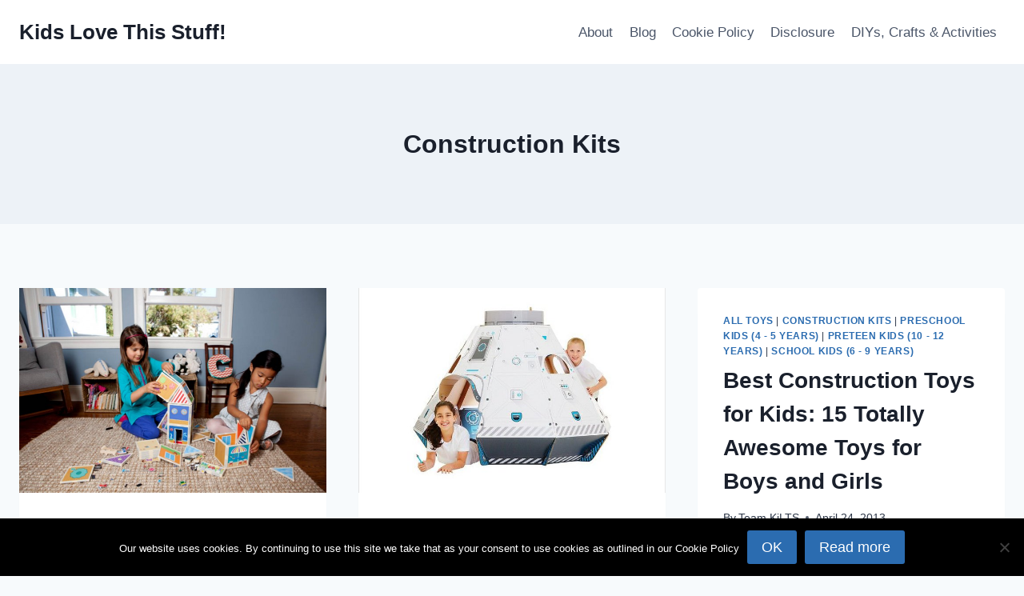

--- FILE ---
content_type: text/html; charset=UTF-8
request_url: https://kidslovethisstuff.com/category/kids-toys/construction-kits/
body_size: 12611
content:
<!doctype html><html lang=en-US class=no-js itemtype=https://schema.org/Blog itemscope><head><meta charset="UTF-8"><meta name="viewport" content="width=device-width, initial-scale=1, minimum-scale=1"><meta name='robots' content='noindex, follow'><style>img:is([sizes="auto" i], [sizes^="auto," i]){contain-intrinsic-size:3000px 1500px}</style><title>Construction Kits &#8211; Kids Love This Stuff!</title><meta property="og:locale" content="en_US"><meta property="og:type" content="article"><meta property="og:url" content="https://kidslovethisstuff.com/category/kids-toys/construction-kits/"><meta property="og:site_name" content="Kids Love This Stuff!"> <script type=application/ld+json class=yoast-schema-graph>{"@context":"https://schema.org","@graph":[{"@type":"CollectionPage","@id":"https://kidslovethisstuff.com/category/kids-toys/construction-kits/","url":"https://kidslovethisstuff.com/category/kids-toys/construction-kits/","name":"","isPartOf":{"@id":"https://kidslovethisstuff.com/#website"},"primaryImageOfPage":{"@id":"https://kidslovethisstuff.com/category/kids-toys/construction-kits/#primaryimage"},"image":{"@id":"https://kidslovethisstuff.com/category/kids-toys/construction-kits/#primaryimage"},"thumbnailUrl":"https://kidslovethisstuff.com/wp-content/uploads/2016/04/Build-and-Imagine-magnetic-dollhouse-kit-1.1.jpg","breadcrumb":{"@id":"https://kidslovethisstuff.com/category/kids-toys/construction-kits/#breadcrumb"},"inLanguage":"en-US"},{"@type":"ImageObject","inLanguage":"en-US","@id":"https://kidslovethisstuff.com/category/kids-toys/construction-kits/#primaryimage","url":"https://kidslovethisstuff.com/wp-content/uploads/2016/04/Build-and-Imagine-magnetic-dollhouse-kit-1.1.jpg","contentUrl":"https://kidslovethisstuff.com/wp-content/uploads/2016/04/Build-and-Imagine-magnetic-dollhouse-kit-1.1.jpg","width":870,"height":579,"caption":"Build and Imagine magnetic dollhouse kit"},{"@type":"BreadcrumbList","@id":"https://kidslovethisstuff.com/category/kids-toys/construction-kits/#breadcrumb","itemListElement":[{"@type":"ListItem","position":1,"name":"Home","item":"https://kidslovethisstuff.com/"},{"@type":"ListItem","position":2,"name":"All Toys","item":"https://kidslovethisstuff.com/category/kids-toys/"},{"@type":"ListItem","position":3,"name":"Construction Kits"}]},{"@type":"WebSite","@id":"https://kidslovethisstuff.com/#website","url":"https://kidslovethisstuff.com/","name":"Kids Love This Stuff!","description":"Aunts (and the odd uncle) curating handpicked finds for other aunts and parents too","potentialAction":[{"@type":"SearchAction","target":{"@type":"EntryPoint","urlTemplate":"https://kidslovethisstuff.com/?s={search_term_string}"},"query-input":{"@type":"PropertyValueSpecification","valueRequired":true,"valueName":"search_term_string"}}],"inLanguage":"en-US"}]}</script> <link rel=alternate type=application/rss+xml title="Kids Love This Stuff! &raquo; Feed" href=https://kidslovethisstuff.com/feed/ ><link rel=alternate type=application/rss+xml title="Kids Love This Stuff! &raquo; Comments Feed" href=https://kidslovethisstuff.com/comments/feed/ > <script>document.documentElement.classList.remove('no-js');</script> <link rel=alternate type=application/rss+xml title="Kids Love This Stuff! &raquo; Construction Kits Category Feed" href=https://kidslovethisstuff.com/category/kids-toys/construction-kits/feed/ > <script>window._wpemojiSettings={"baseUrl":"https:\/\/s.w.org\/images\/core\/emoji\/16.0.1\/72x72\/","ext":".png","svgUrl":"https:\/\/s.w.org\/images\/core\/emoji\/16.0.1\/svg\/","svgExt":".svg","source":{"concatemoji":"https:\/\/kidslovethisstuff.com\/wp-includes\/js\/wp-emoji-release.min.js?ver=6.8.3"}};
/*! This file is auto-generated */
!function(s,n){var o,i,e;function c(e){try{var t={supportTests:e,timestamp:(new Date).valueOf()};sessionStorage.setItem(o,JSON.stringify(t))}catch(e){}}function p(e,t,n){e.clearRect(0,0,e.canvas.width,e.canvas.height),e.fillText(t,0,0);var t=new Uint32Array(e.getImageData(0,0,e.canvas.width,e.canvas.height).data),a=(e.clearRect(0,0,e.canvas.width,e.canvas.height),e.fillText(n,0,0),new Uint32Array(e.getImageData(0,0,e.canvas.width,e.canvas.height).data));return t.every(function(e,t){return e===a[t]})}function u(e,t){e.clearRect(0,0,e.canvas.width,e.canvas.height),e.fillText(t,0,0);for(var n=e.getImageData(16,16,1,1),a=0;a<n.data.length;a++)if(0!==n.data[a])return!1;return!0}function f(e,t,n,a){switch(t){case"flag":return n(e,"\ud83c\udff3\ufe0f\u200d\u26a7\ufe0f","\ud83c\udff3\ufe0f\u200b\u26a7\ufe0f")?!1:!n(e,"\ud83c\udde8\ud83c\uddf6","\ud83c\udde8\u200b\ud83c\uddf6")&&!n(e,"\ud83c\udff4\udb40\udc67\udb40\udc62\udb40\udc65\udb40\udc6e\udb40\udc67\udb40\udc7f","\ud83c\udff4\u200b\udb40\udc67\u200b\udb40\udc62\u200b\udb40\udc65\u200b\udb40\udc6e\u200b\udb40\udc67\u200b\udb40\udc7f");case"emoji":return!a(e,"\ud83e\udedf")}return!1}function g(e,t,n,a){var r="undefined"!=typeof WorkerGlobalScope&&self instanceof WorkerGlobalScope?new OffscreenCanvas(300,150):s.createElement("canvas"),o=r.getContext("2d",{willReadFrequently:!0}),i=(o.textBaseline="top",o.font="600 32px Arial",{});return e.forEach(function(e){i[e]=t(o,e,n,a)}),i}function t(e){var t=s.createElement("script");t.src=e,t.defer=!0,s.head.appendChild(t)}"undefined"!=typeof Promise&&(o="wpEmojiSettingsSupports",i=["flag","emoji"],n.supports={everything:!0,everythingExceptFlag:!0},e=new Promise(function(e){s.addEventListener("DOMContentLoaded",e,{once:!0})}),new Promise(function(t){var n=function(){try{var e=JSON.parse(sessionStorage.getItem(o));if("object"==typeof e&&"number"==typeof e.timestamp&&(new Date).valueOf()<e.timestamp+604800&&"object"==typeof e.supportTests)return e.supportTests}catch(e){}return null}();if(!n){if("undefined"!=typeof Worker&&"undefined"!=typeof OffscreenCanvas&&"undefined"!=typeof URL&&URL.createObjectURL&&"undefined"!=typeof Blob)try{var e="postMessage("+g.toString()+"("+[JSON.stringify(i),f.toString(),p.toString(),u.toString()].join(",")+"));",a=new Blob([e],{type:"text/javascript"}),r=new Worker(URL.createObjectURL(a),{name:"wpTestEmojiSupports"});return void(r.onmessage=function(e){c(n=e.data),r.terminate(),t(n)})}catch(e){}c(n=g(i,f,p,u))}t(n)}).then(function(e){for(var t in e)n.supports[t]=e[t],n.supports.everything=n.supports.everything&&n.supports[t],"flag"!==t&&(n.supports.everythingExceptFlag=n.supports.everythingExceptFlag&&n.supports[t]);n.supports.everythingExceptFlag=n.supports.everythingExceptFlag&&!n.supports.flag,n.DOMReady=!1,n.readyCallback=function(){n.DOMReady=!0}}).then(function(){return e}).then(function(){var e;n.supports.everything||(n.readyCallback(),(e=n.source||{}).concatemoji?t(e.concatemoji):e.wpemoji&&e.twemoji&&(t(e.twemoji),t(e.wpemoji)))}))}((window,document),window._wpemojiSettings);</script> <style id=wp-emoji-styles-inline-css>img.wp-smiley,img.emoji{display:inline !important;border:none !important;box-shadow:none !important;height:1em !important;width:1em !important;margin:0
0.07em !important;vertical-align:-0.1em !important;background:none !important;padding:0
!important}</style><link rel=stylesheet href=https://kidslovethisstuff.com/wp-content/cache/minify/a5ff7.css media=all><style id=classic-theme-styles-inline-css>/*! This file is auto-generated */
.wp-block-button__link{color:#fff;background-color:#32373c;border-radius:9999px;box-shadow:none;text-decoration:none;padding:calc(.667em + 2px) calc(1.333em + 2px);font-size:1.125em}.wp-block-file__button{background:#32373c;color:#fff;text-decoration:none}</style><style id=affiai-box-style-inline-css></style><link rel=stylesheet href=https://kidslovethisstuff.com/wp-content/cache/minify/876b2.css media=all><style id=global-styles-inline-css>/*<![CDATA[*/:root{--wp--preset--aspect-ratio--square:1;--wp--preset--aspect-ratio--4-3:4/3;--wp--preset--aspect-ratio--3-4:3/4;--wp--preset--aspect-ratio--3-2:3/2;--wp--preset--aspect-ratio--2-3:2/3;--wp--preset--aspect-ratio--16-9:16/9;--wp--preset--aspect-ratio--9-16:9/16;--wp--preset--color--black:#000;--wp--preset--color--cyan-bluish-gray:#abb8c3;--wp--preset--color--white:#fff;--wp--preset--color--pale-pink:#f78da7;--wp--preset--color--vivid-red:#cf2e2e;--wp--preset--color--luminous-vivid-orange:#ff6900;--wp--preset--color--luminous-vivid-amber:#fcb900;--wp--preset--color--light-green-cyan:#7bdcb5;--wp--preset--color--vivid-green-cyan:#00d084;--wp--preset--color--pale-cyan-blue:#8ed1fc;--wp--preset--color--vivid-cyan-blue:#0693e3;--wp--preset--color--vivid-purple:#9b51e0;--wp--preset--color--theme-palette-1:var(--global-palette1);--wp--preset--color--theme-palette-2:var(--global-palette2);--wp--preset--color--theme-palette-3:var(--global-palette3);--wp--preset--color--theme-palette-4:var(--global-palette4);--wp--preset--color--theme-palette-5:var(--global-palette5);--wp--preset--color--theme-palette-6:var(--global-palette6);--wp--preset--color--theme-palette-7:var(--global-palette7);--wp--preset--color--theme-palette-8:var(--global-palette8);--wp--preset--color--theme-palette-9:var(--global-palette9);--wp--preset--color--theme-palette-10:var(--global-palette10);--wp--preset--color--theme-palette-11:var(--global-palette11);--wp--preset--color--theme-palette-12:var(--global-palette12);--wp--preset--color--theme-palette-13:var(--global-palette13);--wp--preset--color--theme-palette-14:var(--global-palette14);--wp--preset--color--theme-palette-15:var(--global-palette15);--wp--preset--gradient--vivid-cyan-blue-to-vivid-purple:linear-gradient(135deg,rgba(6,147,227,1) 0%,rgb(155,81,224) 100%);--wp--preset--gradient--light-green-cyan-to-vivid-green-cyan:linear-gradient(135deg,rgb(122,220,180) 0%,rgb(0,208,130) 100%);--wp--preset--gradient--luminous-vivid-amber-to-luminous-vivid-orange:linear-gradient(135deg,rgba(252,185,0,1) 0%,rgba(255,105,0,1) 100%);--wp--preset--gradient--luminous-vivid-orange-to-vivid-red:linear-gradient(135deg,rgba(255,105,0,1) 0%,rgb(207,46,46) 100%);--wp--preset--gradient--very-light-gray-to-cyan-bluish-gray:linear-gradient(135deg,rgb(238,238,238) 0%,rgb(169,184,195) 100%);--wp--preset--gradient--cool-to-warm-spectrum:linear-gradient(135deg,rgb(74,234,220) 0%,rgb(151,120,209) 20%,rgb(207,42,186) 40%,rgb(238,44,130) 60%,rgb(251,105,98) 80%,rgb(254,248,76) 100%);--wp--preset--gradient--blush-light-purple:linear-gradient(135deg,rgb(255,206,236) 0%,rgb(152,150,240) 100%);--wp--preset--gradient--blush-bordeaux:linear-gradient(135deg,rgb(254,205,165) 0%,rgb(254,45,45) 50%,rgb(107,0,62) 100%);--wp--preset--gradient--luminous-dusk:linear-gradient(135deg,rgb(255,203,112) 0%,rgb(199,81,192) 50%,rgb(65,88,208) 100%);--wp--preset--gradient--pale-ocean:linear-gradient(135deg,rgb(255,245,203) 0%,rgb(182,227,212) 50%,rgb(51,167,181) 100%);--wp--preset--gradient--electric-grass:linear-gradient(135deg,rgb(202,248,128) 0%,rgb(113,206,126) 100%);--wp--preset--gradient--midnight:linear-gradient(135deg,rgb(2,3,129) 0%,rgb(40,116,252) 100%);--wp--preset--font-size--small:var(--global-font-size-small);--wp--preset--font-size--medium:var(--global-font-size-medium);--wp--preset--font-size--large:var(--global-font-size-large);--wp--preset--font-size--x-large:42px;--wp--preset--font-size--larger:var(--global-font-size-larger);--wp--preset--font-size--xxlarge:var(--global-font-size-xxlarge);--wp--preset--spacing--20:0.44rem;--wp--preset--spacing--30:0.67rem;--wp--preset--spacing--40:1rem;--wp--preset--spacing--50:1.5rem;--wp--preset--spacing--60:2.25rem;--wp--preset--spacing--70:3.38rem;--wp--preset--spacing--80:5.06rem;--wp--preset--shadow--natural:6px 6px 9px rgba(0, 0, 0, 0.2);--wp--preset--shadow--deep:12px 12px 50px rgba(0, 0, 0, 0.4);--wp--preset--shadow--sharp:6px 6px 0px rgba(0, 0, 0, 0.2);--wp--preset--shadow--outlined:6px 6px 0px -3px rgba(255, 255, 255, 1), 6px 6px rgba(0, 0, 0, 1);--wp--preset--shadow--crisp:6px 6px 0px rgba(0, 0, 0, 1)}:where(.is-layout-flex){gap:0.5em}:where(.is-layout-grid){gap:0.5em}body .is-layout-flex{display:flex}.is-layout-flex{flex-wrap:wrap;align-items:center}.is-layout-flex>:is(*,div){margin:0}body .is-layout-grid{display:grid}.is-layout-grid>:is(*,div){margin:0}:where(.wp-block-columns.is-layout-flex){gap:2em}:where(.wp-block-columns.is-layout-grid){gap:2em}:where(.wp-block-post-template.is-layout-flex){gap:1.25em}:where(.wp-block-post-template.is-layout-grid){gap:1.25em}.has-black-color{color:var(--wp--preset--color--black) !important}.has-cyan-bluish-gray-color{color:var(--wp--preset--color--cyan-bluish-gray) !important}.has-white-color{color:var(--wp--preset--color--white) !important}.has-pale-pink-color{color:var(--wp--preset--color--pale-pink) !important}.has-vivid-red-color{color:var(--wp--preset--color--vivid-red) !important}.has-luminous-vivid-orange-color{color:var(--wp--preset--color--luminous-vivid-orange) !important}.has-luminous-vivid-amber-color{color:var(--wp--preset--color--luminous-vivid-amber) !important}.has-light-green-cyan-color{color:var(--wp--preset--color--light-green-cyan) !important}.has-vivid-green-cyan-color{color:var(--wp--preset--color--vivid-green-cyan) !important}.has-pale-cyan-blue-color{color:var(--wp--preset--color--pale-cyan-blue) !important}.has-vivid-cyan-blue-color{color:var(--wp--preset--color--vivid-cyan-blue) !important}.has-vivid-purple-color{color:var(--wp--preset--color--vivid-purple) !important}.has-black-background-color{background-color:var(--wp--preset--color--black) !important}.has-cyan-bluish-gray-background-color{background-color:var(--wp--preset--color--cyan-bluish-gray) !important}.has-white-background-color{background-color:var(--wp--preset--color--white) !important}.has-pale-pink-background-color{background-color:var(--wp--preset--color--pale-pink) !important}.has-vivid-red-background-color{background-color:var(--wp--preset--color--vivid-red) !important}.has-luminous-vivid-orange-background-color{background-color:var(--wp--preset--color--luminous-vivid-orange) !important}.has-luminous-vivid-amber-background-color{background-color:var(--wp--preset--color--luminous-vivid-amber) !important}.has-light-green-cyan-background-color{background-color:var(--wp--preset--color--light-green-cyan) !important}.has-vivid-green-cyan-background-color{background-color:var(--wp--preset--color--vivid-green-cyan) !important}.has-pale-cyan-blue-background-color{background-color:var(--wp--preset--color--pale-cyan-blue) !important}.has-vivid-cyan-blue-background-color{background-color:var(--wp--preset--color--vivid-cyan-blue) !important}.has-vivid-purple-background-color{background-color:var(--wp--preset--color--vivid-purple) !important}.has-black-border-color{border-color:var(--wp--preset--color--black) !important}.has-cyan-bluish-gray-border-color{border-color:var(--wp--preset--color--cyan-bluish-gray) !important}.has-white-border-color{border-color:var(--wp--preset--color--white) !important}.has-pale-pink-border-color{border-color:var(--wp--preset--color--pale-pink) !important}.has-vivid-red-border-color{border-color:var(--wp--preset--color--vivid-red) !important}.has-luminous-vivid-orange-border-color{border-color:var(--wp--preset--color--luminous-vivid-orange) !important}.has-luminous-vivid-amber-border-color{border-color:var(--wp--preset--color--luminous-vivid-amber) !important}.has-light-green-cyan-border-color{border-color:var(--wp--preset--color--light-green-cyan) !important}.has-vivid-green-cyan-border-color{border-color:var(--wp--preset--color--vivid-green-cyan) !important}.has-pale-cyan-blue-border-color{border-color:var(--wp--preset--color--pale-cyan-blue) !important}.has-vivid-cyan-blue-border-color{border-color:var(--wp--preset--color--vivid-cyan-blue) !important}.has-vivid-purple-border-color{border-color:var(--wp--preset--color--vivid-purple) !important}.has-vivid-cyan-blue-to-vivid-purple-gradient-background{background:var(--wp--preset--gradient--vivid-cyan-blue-to-vivid-purple) !important}.has-light-green-cyan-to-vivid-green-cyan-gradient-background{background:var(--wp--preset--gradient--light-green-cyan-to-vivid-green-cyan) !important}.has-luminous-vivid-amber-to-luminous-vivid-orange-gradient-background{background:var(--wp--preset--gradient--luminous-vivid-amber-to-luminous-vivid-orange) !important}.has-luminous-vivid-orange-to-vivid-red-gradient-background{background:var(--wp--preset--gradient--luminous-vivid-orange-to-vivid-red) !important}.has-very-light-gray-to-cyan-bluish-gray-gradient-background{background:var(--wp--preset--gradient--very-light-gray-to-cyan-bluish-gray) !important}.has-cool-to-warm-spectrum-gradient-background{background:var(--wp--preset--gradient--cool-to-warm-spectrum) !important}.has-blush-light-purple-gradient-background{background:var(--wp--preset--gradient--blush-light-purple) !important}.has-blush-bordeaux-gradient-background{background:var(--wp--preset--gradient--blush-bordeaux) !important}.has-luminous-dusk-gradient-background{background:var(--wp--preset--gradient--luminous-dusk) !important}.has-pale-ocean-gradient-background{background:var(--wp--preset--gradient--pale-ocean) !important}.has-electric-grass-gradient-background{background:var(--wp--preset--gradient--electric-grass) !important}.has-midnight-gradient-background{background:var(--wp--preset--gradient--midnight) !important}.has-small-font-size{font-size:var(--wp--preset--font-size--small) !important}.has-medium-font-size{font-size:var(--wp--preset--font-size--medium) !important}.has-large-font-size{font-size:var(--wp--preset--font-size--large) !important}.has-x-large-font-size{font-size:var(--wp--preset--font-size--x-large) !important}:where(.wp-block-post-template.is-layout-flex){gap:1.25em}:where(.wp-block-post-template.is-layout-grid){gap:1.25em}:where(.wp-block-columns.is-layout-flex){gap:2em}:where(.wp-block-columns.is-layout-grid){gap:2em}:root :where(.wp-block-pullquote){font-size:1.5em;line-height:1.6}/*]]>*/</style><link rel=stylesheet href=https://kidslovethisstuff.com/wp-content/cache/minify/a23d5.css media=all><style id=afxshop-inline-css>.icon-rank
i{color:#bc00bc;text-shadow:1px 1px 1px #ccc}.afxshop .afxshop-button, .btnafx, .afxshop-small .afxshop-price,.afx_arrow_next,.afx_arrow_prev{background-color:#bc00bc !important}.afxshop .afx-border .afxshop-button, .afx-border .btnafx, .afxshop-small .afx-border .afxshop-price{background-color:transparent !important;color:#bc00bc !important;border:2px
solid #bc00bc}.afxshop-small .afx-border .afxshop-price, .afxshop .afx-border .afxshop-button, .afx-border
a.btnafx{text-shadow:none}.afxshop .afxshop-autodescr{overflow:hidden;text-overflow:ellipsis;display:-webkit-box;-webkit-line-clamp:4;-webkit-box-orient:vertical}.afxshop .afxshop-discount, .afxshop .afxshop-old-price, .afxshop .afxshop-date{display:none}.afxshop-grid .afxshop-item{flex:1 0 calc(33% - 1em)}.afxshop-date span::before, .mtn_content span::before{content:"Price updated on "}</style><link rel=stylesheet href=https://kidslovethisstuff.com/wp-content/cache/minify/6903d.css media=all><style id=kadence-global-inline-css>/*<![CDATA[*/:root{--global-palette1:#2B6CB0;--global-palette2:#215387;--global-palette3:#1A202C;--global-palette4:#2D3748;--global-palette5:#4A5568;--global-palette6:#718096;--global-palette7:#EDF2F7;--global-palette8:#F7FAFC;--global-palette9:#fff;--global-palette10:oklch(from var(--global-palette1) calc(l + 0.10 * (1 - l)) calc(c * 1.00) calc(h + 180) / 100%);--global-palette11:#13612e;--global-palette12:#1159af;--global-palette13:#b82105;--global-palette14:#f7630c;--global-palette15:#f5a524;--global-palette9rgb:255, 255, 255;--global-palette-highlight:var(--global-palette1);--global-palette-highlight-alt:var(--global-palette2);--global-palette-highlight-alt2:var(--global-palette9);--global-palette-btn-bg:var(--global-palette1);--global-palette-btn-bg-hover:var(--global-palette2);--global-palette-btn:var(--global-palette9);--global-palette-btn-hover:var(--global-palette9);--global-palette-btn-sec-bg:var(--global-palette7);--global-palette-btn-sec-bg-hover:var(--global-palette2);--global-palette-btn-sec:var(--global-palette3);--global-palette-btn-sec-hover:var(--global-palette9);--global-body-font-family:-apple-system,BlinkMacSystemFont,"Segoe UI",Roboto,Oxygen-Sans,Ubuntu,Cantarell,"Helvetica Neue",sans-serif,"Apple Color Emoji","Segoe UI Emoji","Segoe UI Symbol";--global-heading-font-family:inherit;--global-primary-nav-font-family:inherit;--global-fallback-font:sans-serif;--global-display-fallback-font:sans-serif;--global-content-width:1290px;--global-content-wide-width:calc(1290px + 230px);--global-content-narrow-width:842px;--global-content-edge-padding:1.5rem;--global-content-boxed-padding:2rem;--global-calc-content-width:calc(1290px - var(--global-content-edge-padding) - var(--global-content-edge-padding) );--wp--style--global--content-size:var(--global-calc-content-width)}.wp-site-blocks{--global-vw:calc( 100vw - ( 0.5 * var(--scrollbar-offset)))}body{background:var(--global-palette8)}body,input,select,optgroup,textarea{font-weight:400;font-size:17px;line-height:1.6;font-family:var(--global-body-font-family);color:var(--global-palette4)}.content-bg, body.content-style-unboxed
.site{background:var(--global-palette9)}h1,h2,h3,h4,h5,h6{font-family:var(--global-heading-font-family)}h1{font-weight:700;font-size:32px;line-height:1.5;color:var(--global-palette3)}h2{font-weight:700;font-size:28px;line-height:1.5;color:var(--global-palette3)}h3{font-weight:700;font-size:24px;line-height:1.5;color:var(--global-palette3)}h4{font-weight:700;font-size:22px;line-height:1.5;color:var(--global-palette4)}h5{font-weight:700;font-size:20px;line-height:1.5;color:var(--global-palette4)}h6{font-weight:700;font-size:18px;line-height:1.5;color:var(--global-palette5)}.entry-hero .kadence-breadcrumbs{max-width:1290px}.site-container,.site-header-row-layout-contained,.site-footer-row-layout-contained,.entry-hero-layout-contained,.comments-area,.alignfull>.wp-block-cover__inner-container,.alignwide>.wp-block-cover__inner-container{max-width:var(--global-content-width)}.content-width-narrow .content-container.site-container, .content-width-narrow .hero-container.site-container{max-width:var(--global-content-narrow-width)}@media all and (min-width: 1520px){.wp-site-blocks .content-container
.alignwide{margin-left:-115px;margin-right:-115px;width:unset;max-width:unset}}@media all and (min-width: 1102px){.content-width-narrow .wp-site-blocks .content-container
.alignwide{margin-left:-130px;margin-right:-130px;width:unset;max-width:unset}}.content-style-boxed .wp-site-blocks .entry-content
.alignwide{margin-left:calc( -1 * var( --global-content-boxed-padding ) );margin-right:calc( -1 * var( --global-content-boxed-padding ) )}.content-area{margin-top:5rem;margin-bottom:5rem}@media all and (max-width: 1024px){.content-area{margin-top:3rem;margin-bottom:3rem}}@media all and (max-width: 767px){.content-area{margin-top:2rem;margin-bottom:2rem}}@media all and (max-width: 1024px){:root{--global-content-boxed-padding:2rem}}@media all and (max-width: 767px){:root{--global-content-boxed-padding:1.5rem}}.entry-content-wrap{padding:2rem}@media all and (max-width: 1024px){.entry-content-wrap{padding:2rem}}@media all and (max-width: 767px){.entry-content-wrap{padding:1.5rem}}.entry.single-entry{box-shadow:0px 15px 15px -10px rgba(0,0,0,0.05)}.entry.loop-entry{box-shadow:0px 15px 15px -10px rgba(0,0,0,0.05)}.loop-entry .entry-content-wrap{padding:2rem}@media all and (max-width: 1024px){.loop-entry .entry-content-wrap{padding:2rem}}@media all and (max-width: 767px){.loop-entry .entry-content-wrap{padding:1.5rem}}button, .button, .wp-block-button__link, input[type="button"], input[type="reset"], input[type="submit"], .fl-button, .elementor-button-wrapper .elementor-button,.wc-block-components-checkout-place-order-button,.wc-block-cart__submit{box-shadow:0px 0px 0px -7px rgba(0,0,0,0)}button:hover, button:focus, button:active, .button:hover, .button:focus, .button:active, .wp-block-button__link:hover, .wp-block-button__link:focus, .wp-block-button__link:active, input[type="button"]:hover, input[type="button"]:focus, input[type="button"]:active, input[type="reset"]:hover, input[type="reset"]:focus, input[type="reset"]:active, input[type="submit"]:hover, input[type="submit"]:focus, input[type="submit"]:active, .elementor-button-wrapper .elementor-button:hover, .elementor-button-wrapper .elementor-button:focus, .elementor-button-wrapper .elementor-button:active,.wc-block-cart__submit:hover{box-shadow:0px 15px 25px -7px rgba(0,0,0,0.1)}.kb-button.kb-btn-global-outline.kb-btn-global-inherit{padding-top:calc(px - 2px);padding-right:calc(px - 2px);padding-bottom:calc(px - 2px);padding-left:calc(px - 2px)}@media all and (min-width: 1025px){.transparent-header .entry-hero .entry-hero-container-inner{padding-top:80px}}@media all and (max-width: 1024px){.mobile-transparent-header .entry-hero .entry-hero-container-inner{padding-top:80px}}@media all and (max-width: 767px){.mobile-transparent-header .entry-hero .entry-hero-container-inner{padding-top:80px}}@media all and (max-width: 1024px){.mobile-transparent-header
#masthead{position:absolute;left:0px;right:0px;z-index:100}.kadence-scrollbar-fixer.mobile-transparent-header
#masthead{right:var(--scrollbar-offset,0)}.mobile-transparent-header #masthead, .mobile-transparent-header .site-top-header-wrap .site-header-row-container-inner, .mobile-transparent-header .site-main-header-wrap .site-header-row-container-inner, .mobile-transparent-header .site-bottom-header-wrap .site-header-row-container-inner{background:transparent}.site-header-row-tablet-layout-fullwidth,.site-header-row-tablet-layout-standard{padding:0px}}@media all and (min-width: 1025px){.transparent-header
#masthead{position:absolute;left:0px;right:0px;z-index:100}.transparent-header.kadence-scrollbar-fixer
#masthead{right:var(--scrollbar-offset,0)}.transparent-header #masthead, .transparent-header .site-top-header-wrap .site-header-row-container-inner, .transparent-header .site-main-header-wrap .site-header-row-container-inner, .transparent-header .site-bottom-header-wrap .site-header-row-container-inner{background:transparent}}.site-branding{padding:0px
0px 0px 0px}.site-branding .site-title{font-weight:700;font-size:26px;line-height:1.2;color:var(--global-palette3)}#masthead, #masthead .kadence-sticky-header.item-is-fixed:not(.item-at-start):not(.site-header-row-container):not(.site-main-header-wrap), #masthead .kadence-sticky-header.item-is-fixed:not(.item-at-start)>.site-header-row-container-inner{background:#fff}.site-main-header-inner-wrap{min-height:80px}.header-navigation[class*="header-navigation-style-underline"] .header-menu-container.primary-menu-container>ul>li>a:after{width:calc( 100% - 1.2em)}.main-navigation .primary-menu-container>ul>li.menu-item>a{padding-left:calc(1.2em / 2);padding-right:calc(1.2em / 2);padding-top:0.6em;padding-bottom:0.6em;color:var(--global-palette5)}.main-navigation .primary-menu-container > ul > li.menu-item .dropdown-nav-special-toggle{right:calc(1.2em / 2)}.main-navigation .primary-menu-container>ul>li.menu-item>a:hover{color:var(--global-palette-highlight)}.main-navigation .primary-menu-container>ul>li.menu-item.current-menu-item>a{color:var(--global-palette3)}.header-navigation .header-menu-container ul ul.sub-menu, .header-navigation .header-menu-container ul
ul.submenu{background:var(--global-palette3);box-shadow:0px 2px 13px 0px rgba(0,0,0,0.1)}.header-navigation .header-menu-container ul ul li.menu-item, .header-menu-container ul.menu>li.kadence-menu-mega-enabled>ul>li.menu-item>a{border-bottom:1px solid rgba(255,255,255,0.1);border-radius:0px 0px 0px 0px}.header-navigation .header-menu-container ul ul li.menu-item>a{width:200px;padding-top:1em;padding-bottom:1em;color:var(--global-palette8);font-size:12px}.header-navigation .header-menu-container ul ul li.menu-item>a:hover{color:var(--global-palette9);background:var(--global-palette4);border-radius:0px 0px 0px 0px}.header-navigation .header-menu-container ul ul li.menu-item.current-menu-item>a{color:var(--global-palette9);background:var(--global-palette4);border-radius:0px 0px 0px 0px}.mobile-toggle-open-container .menu-toggle-open, .mobile-toggle-open-container .menu-toggle-open:focus{color:var(--global-palette5);padding:0.4em 0.6em 0.4em 0.6em;font-size:14px}.mobile-toggle-open-container .menu-toggle-open.menu-toggle-style-bordered{border:1px
solid currentColor}.mobile-toggle-open-container .menu-toggle-open .menu-toggle-icon{font-size:20px}.mobile-toggle-open-container .menu-toggle-open:hover, .mobile-toggle-open-container .menu-toggle-open:focus-visible{color:var(--global-palette-highlight)}.mobile-navigation ul
li{font-size:14px}.mobile-navigation ul li
a{padding-top:1em;padding-bottom:1em}.mobile-navigation ul li > a, .mobile-navigation ul li.menu-item-has-children>.drawer-nav-drop-wrap{color:var(--global-palette8)}.mobile-navigation ul li.current-menu-item > a, .mobile-navigation ul li.current-menu-item.menu-item-has-children>.drawer-nav-drop-wrap{color:var(--global-palette-highlight)}.mobile-navigation ul li.menu-item-has-children .drawer-nav-drop-wrap, .mobile-navigation ul li:not(.menu-item-has-children) a{border-bottom:1px solid rgba(255,255,255,0.1)}.mobile-navigation:not(.drawer-navigation-parent-toggle-true) ul li.menu-item-has-children .drawer-nav-drop-wrap
button{border-left:1px solid rgba(255,255,255,0.1)}#mobile-drawer .drawer-header .drawer-toggle{padding:0.6em 0.15em 0.6em 0.15em;font-size:24px}.site-bottom-footer-inner-wrap{padding-top:30px;padding-bottom:30px;grid-column-gap:30px}.site-bottom-footer-inner-wrap
.widget{margin-bottom:30px}.site-bottom-footer-inner-wrap .site-footer-section:not(:last-child):after{right:calc(-30px / 2)}/*]]>*/</style><link rel=stylesheet href=https://kidslovethisstuff.com/wp-content/cache/minify/0b0cc.css media=all><style id=kadence-blocks-global-variables-inline-css>/*<![CDATA[*/:root{--global-kb-font-size-sm:clamp(0.8rem, 0.73rem + 0.217vw, 0.9rem);--global-kb-font-size-md:clamp(1.1rem, 0.995rem + 0.326vw, 1.25rem);--global-kb-font-size-lg:clamp(1.75rem, 1.576rem + 0.543vw, 2rem);--global-kb-font-size-xl:clamp(2.25rem, 1.728rem + 1.63vw, 3rem);--global-kb-font-size-xxl:clamp(2.5rem, 1.456rem + 3.26vw, 4rem);--global-kb-font-size-xxxl:clamp(2.75rem, 0.489rem + 7.065vw, 6rem)}/*]]>*/</style> <script src="https://kidslovethisstuff.com/wp-includes/js/jquery/jquery.min.js?ver=3.7.1" id=jquery-core-js></script> <script src=https://kidslovethisstuff.com/wp-content/cache/minify/63b1f.js defer></script> <script id=cookie-notice-front-js-before>var cnArgs={"ajaxUrl":"https:\/\/kidslovethisstuff.com\/wp-admin\/admin-ajax.php","nonce":"7230aca6da","hideEffect":"fade","position":"bottom","onScroll":false,"onScrollOffset":100,"onClick":false,"cookieName":"cookie_notice_accepted","cookieTime":2147483647,"cookieTimeRejected":2592000,"globalCookie":false,"redirection":false,"cache":true,"revokeCookies":false,"revokeCookiesOpt":"automatic"};</script> <script src=https://kidslovethisstuff.com/wp-content/cache/minify/545b0.js defer></script> <link rel=https://api.w.org/ href=https://kidslovethisstuff.com/wp-json/ ><link rel=alternate title=JSON type=application/json href=https://kidslovethisstuff.com/wp-json/wp/v2/categories/54><link rel=EditURI type=application/rsd+xml title=RSD href=https://kidslovethisstuff.com/xmlrpc.php?rsd><meta name="generator" content="WordPress 6.8.3"></head><body class="archive category category-construction-kits category-54 wp-embed-responsive wp-theme-kadence cookies-not-set hfeed footer-on-bottom hide-focus-outline link-style-standard content-title-style-above content-width-normal content-style-boxed content-vertical-padding-show non-transparent-header mobile-non-transparent-header"><div id=wrapper class="site wp-site-blocks"> <a class="skip-link screen-reader-text scroll-ignore" href=#main>Skip to content</a><header id=masthead class=site-header role=banner itemtype=https://schema.org/WPHeader itemscope><div id=main-header class=site-header-wrap><div class=site-header-inner-wrap><div class=site-header-upper-wrap><div class=site-header-upper-inner-wrap><div class="site-main-header-wrap site-header-row-container site-header-focus-item site-header-row-layout-standard" data-section=kadence_customizer_header_main><div class=site-header-row-container-inner><div class=site-container><div class="site-main-header-inner-wrap site-header-row site-header-row-has-sides site-header-row-no-center"><div class="site-header-main-section-left site-header-section site-header-section-left"><div class="site-header-item site-header-focus-item" data-section=title_tagline><div class="site-branding branding-layout-standard"><a class=brand href=https://kidslovethisstuff.com/ rel=home><div class=site-title-wrap><p class=site-title>Kids Love This Stuff!</p></div></a></div></div></div><div class="site-header-main-section-right site-header-section site-header-section-right"><div class="site-header-item site-header-focus-item site-header-item-main-navigation header-navigation-layout-stretch-false header-navigation-layout-fill-stretch-false" data-section=kadence_customizer_primary_navigation><nav id=site-navigation class="main-navigation header-navigation hover-to-open nav--toggle-sub header-navigation-style-standard header-navigation-dropdown-animation-none" role=navigation aria-label=Primary><div class="primary-menu-container header-menu-container"><ul id=primary-menu class=menu><li class="menu-item page-item-630"><a href=https://kidslovethisstuff.com/about/ >About</a></li><li class="menu-item page-item-12997 current_page_parent"><a href=https://kidslovethisstuff.com/blog/ >Blog</a></li><li class="menu-item page-item-12915"><a href=https://kidslovethisstuff.com/cookie-policy/ >Cookie Policy</a></li><li class="menu-item page-item-157"><a href=https://kidslovethisstuff.com/earnings-disclosure/ >Disclosure</a></li><li class="menu-item page-item-3123"><a href=https://kidslovethisstuff.com/kids-crafts-and-activities/ >DIYs, Crafts &#038; Activities</a></li></ul></div></nav></div></div></div></div></div></div></div></div></div></div><div id=mobile-header class=site-mobile-header-wrap><div class=site-header-inner-wrap><div class=site-header-upper-wrap><div class=site-header-upper-inner-wrap><div class="site-main-header-wrap site-header-focus-item site-header-row-layout-standard site-header-row-tablet-layout-default site-header-row-mobile-layout-default "><div class=site-header-row-container-inner><div class=site-container><div class="site-main-header-inner-wrap site-header-row site-header-row-has-sides site-header-row-no-center"><div class="site-header-main-section-left site-header-section site-header-section-left"><div class="site-header-item site-header-focus-item" data-section=title_tagline><div class="site-branding mobile-site-branding branding-layout-standard branding-tablet-layout-inherit branding-mobile-layout-inherit"><a class=brand href=https://kidslovethisstuff.com/ rel=home><div class=site-title-wrap><div class="site-title vs-md-false">Kids Love This Stuff!</div></div></a></div></div></div><div class="site-header-main-section-right site-header-section site-header-section-right"><div class="site-header-item site-header-focus-item site-header-item-navgation-popup-toggle" data-section=kadence_customizer_mobile_trigger><div class=mobile-toggle-open-container> <button id=mobile-toggle class="menu-toggle-open drawer-toggle menu-toggle-style-default" aria-label="Open menu" data-toggle-target=#mobile-drawer data-toggle-body-class=showing-popup-drawer-from-right aria-expanded=false data-set-focus=.menu-toggle-close > <span class=menu-toggle-icon><span class=kadence-svg-iconset><svg aria-hidden=true class="kadence-svg-icon kadence-menu-svg" fill=currentColor version=1.1 xmlns=http://www.w3.org/2000/svg width=24 height=24 viewBox="0 0 24 24"><title>Toggle Menu</title><path d="M3 13h18c0.552 0 1-0.448 1-1s-0.448-1-1-1h-18c-0.552 0-1 0.448-1 1s0.448 1 1 1zM3 7h18c0.552 0 1-0.448 1-1s-0.448-1-1-1h-18c-0.552 0-1 0.448-1 1s0.448 1 1 1zM3 19h18c0.552 0 1-0.448 1-1s-0.448-1-1-1h-18c-0.552 0-1 0.448-1 1s0.448 1 1 1z"></path> </svg></span></span> </button></div></div></div></div></div></div></div></div></div></div></div></header><main id=inner-wrap class="wrap kt-clear" role=main><section class="entry-hero post-archive-hero-section entry-hero-layout-standard"><div class=entry-hero-container-inner><div class=hero-section-overlay></div><div class="hero-container site-container"><header class="entry-header post-archive-title title-align-inherit title-tablet-align-inherit title-mobile-align-inherit"><h1 class="page-title archive-title">Construction Kits</h1></header></div></div></section><div id=primary class=content-area><div class="content-container site-container"><div id=main class=site-main><ul id=archive-container class="content-wrap kadence-posts-list grid-cols post-archive grid-sm-col-2 grid-lg-col-3 item-image-style-above"> <li class=entry-list-item><article class="entry content-bg loop-entry post-10641 post type-post status-publish format-standard has-post-thumbnail hentry category-construction-kits category-dolls-and-dollhouses"> <a aria-hidden=true tabindex=-1 role=presentation class="post-thumbnail kadence-thumbnail-ratio-2-3" aria-label="Build, Play and Tell Stories with These Magnetic Dollhouse Kits" href=https://kidslovethisstuff.com/magnetic-dollhouse-kits/ ><div class=post-thumbnail-inner> <img width=768 height=511 src=https://kidslovethisstuff.com/wp-content/uploads/2016/04/Build-and-Imagine-magnetic-dollhouse-kit-1.1-768x511.jpg class="attachment-medium_large size-medium_large wp-post-image" alt="Build and Imagine magnetic dollhouse kit" decoding=async fetchpriority=high srcset="https://kidslovethisstuff.com/wp-content/uploads/2016/04/Build-and-Imagine-magnetic-dollhouse-kit-1.1-768x511.jpg 768w, https://kidslovethisstuff.com/wp-content/uploads/2016/04/Build-and-Imagine-magnetic-dollhouse-kit-1.1-370x246.jpg 370w, https://kidslovethisstuff.com/wp-content/uploads/2016/04/Build-and-Imagine-magnetic-dollhouse-kit-1.1-700x466.jpg 700w, https://kidslovethisstuff.com/wp-content/uploads/2016/04/Build-and-Imagine-magnetic-dollhouse-kit-1.1-300x200.jpg 300w, https://kidslovethisstuff.com/wp-content/uploads/2016/04/Build-and-Imagine-magnetic-dollhouse-kit-1.1-150x100.jpg 150w, https://kidslovethisstuff.com/wp-content/uploads/2016/04/Build-and-Imagine-magnetic-dollhouse-kit-1.1-225x150.jpg 225w, https://kidslovethisstuff.com/wp-content/uploads/2016/04/Build-and-Imagine-magnetic-dollhouse-kit-1.1-631x420.jpg 631w, https://kidslovethisstuff.com/wp-content/uploads/2016/04/Build-and-Imagine-magnetic-dollhouse-kit-1.1.jpg 870w" sizes="(max-width: 768px) 100vw, 768px"></div> </a><div class=entry-content-wrap><header class=entry-header><div class=entry-taxonomies> <span class="category-links term-links category-style-normal"> <a href=https://kidslovethisstuff.com/category/kids-toys/construction-kits/ class=category-link-construction-kits rel=tag>Construction Kits</a> | <a href=https://kidslovethisstuff.com/category/kids-toys/dolls-and-dollhouses/ class=category-link-dolls-and-dollhouses rel=tag>Dolls and Dollhouses</a>		</span></div><h2 class="entry-title"><a href=https://kidslovethisstuff.com/magnetic-dollhouse-kits/ rel=bookmark>Build, Play and Tell Stories with These Magnetic Dollhouse Kits</a></h2><div class="entry-meta entry-meta-divider-dot"> <span class=posted-by><span class=meta-label>By</span><span class="author vcard"><a class="url fn n" href=https://kidslovethisstuff.com/author/mj/ >Team KiLTS</a></span></span>		<span class=posted-on> <time class="entry-date published" datetime=2016-04-11T08:11:32+00:00 itemprop=datePublished>April 11, 2016</time><time class=updated datetime=2016-05-30T21:50:29+00:00 itemprop=dateModified>May 30, 2016</time>		</span></div></header><div class=entry-summary><p>It&#8217;s probably safe to say that most of us played with dollhouses when were little. They felt so grand, so realistic, and although you could shift the furniture around, you never had much of a say over the fixed features like the walls, number of rooms or floors. But imagine if you could&#8217;ve built, designed&#8230;</p></div><footer class=entry-footer><div class=entry-actions><p class=more-link-wrap> <a href=https://kidslovethisstuff.com/magnetic-dollhouse-kits/ class=post-more-link> Read More<span class=screen-reader-text> Build, Play and Tell Stories with These Magnetic Dollhouse Kits</span><span class="kadence-svg-iconset svg-baseline"><svg aria-hidden=true class="kadence-svg-icon kadence-arrow-right-alt-svg" fill=currentColor version=1.1 xmlns=http://www.w3.org/2000/svg width=27 height=28 viewBox="0 0 27 28"><title>Continue</title><path d="M27 13.953c0 0.141-0.063 0.281-0.156 0.375l-6 5.531c-0.156 0.141-0.359 0.172-0.547 0.094-0.172-0.078-0.297-0.25-0.297-0.453v-3.5h-19.5c-0.281 0-0.5-0.219-0.5-0.5v-3c0-0.281 0.219-0.5 0.5-0.5h19.5v-3.5c0-0.203 0.109-0.375 0.297-0.453s0.391-0.047 0.547 0.078l6 5.469c0.094 0.094 0.156 0.219 0.156 0.359v0z"></path> </svg></span>		</a></p></div></footer></div></article> </li> <li class=entry-list-item><article class="entry content-bg loop-entry post-10316 post type-post status-publish format-standard has-post-thumbnail hentry category-construction-kits category-pretend-play category-toys-for-6-9"> <a aria-hidden=true tabindex=-1 role=presentation class="post-thumbnail kadence-thumbnail-ratio-2-3" aria-label="DIY the Coolest Intergalactic Ride with Makedo&#8217;s Cardboard Space Pod Kit" href=https://kidslovethisstuff.com/makedo-cardboard-space-pod-kit/ ><div class=post-thumbnail-inner> <img width=700 height=490 src=https://kidslovethisstuff.com/wp-content/uploads/2016/01/Makedo-SpacePod-1.jpg class="attachment-medium_large size-medium_large wp-post-image" alt="DIY the Coolest Intergalactic Ride with Makedo&#8217;s Cardboard Space Pod Kit" decoding=async srcset="https://kidslovethisstuff.com/wp-content/uploads/2016/01/Makedo-SpacePod-1.jpg 700w, https://kidslovethisstuff.com/wp-content/uploads/2016/01/Makedo-SpacePod-1-370x259.jpg 370w, https://kidslovethisstuff.com/wp-content/uploads/2016/01/Makedo-SpacePod-1-300x210.jpg 300w, https://kidslovethisstuff.com/wp-content/uploads/2016/01/Makedo-SpacePod-1-150x105.jpg 150w, https://kidslovethisstuff.com/wp-content/uploads/2016/01/Makedo-SpacePod-1-214x150.jpg 214w, https://kidslovethisstuff.com/wp-content/uploads/2016/01/Makedo-SpacePod-1-600x420.jpg 600w" sizes="(max-width: 700px) 100vw, 700px"></div> </a><div class=entry-content-wrap><header class=entry-header><div class=entry-taxonomies> <span class="category-links term-links category-style-normal"> <a href=https://kidslovethisstuff.com/category/kids-toys/construction-kits/ class=category-link-construction-kits rel=tag>Construction Kits</a> | <a href=https://kidslovethisstuff.com/category/kids-toys/pretend-play/ class=category-link-pretend-play rel=tag>Pretend Play</a> | <a href=https://kidslovethisstuff.com/category/kids-toys/toys-for-6-9/ class=category-link-toys-for-6-9 rel=tag>Toys for KIds (6 – 9 years)</a>		</span></div><h2 class="entry-title"><a href=https://kidslovethisstuff.com/makedo-cardboard-space-pod-kit/ rel=bookmark>DIY the Coolest Intergalactic Ride with Makedo&#8217;s Cardboard Space Pod Kit</a></h2><div class="entry-meta entry-meta-divider-dot"> <span class=posted-by><span class=meta-label>By</span><span class="author vcard"><a class="url fn n" href=https://kidslovethisstuff.com/author/mj/ >Team KiLTS</a></span></span>		<span class=posted-on> <time class="entry-date published" datetime=2016-01-07T14:44:35+00:00 itemprop=datePublished>January 7, 2016</time><time class=updated datetime=2021-03-31T10:45:46+00:00 itemprop=dateModified>March 31, 2021</time>		</span></div></header><div class=entry-summary><p>Ever thought how cool it would be to build a spaceship for the kiddos? Out of cardboard? Well, you could get busy by rounding up a load of cardboard boxes and start DIYing from scratch. Or you could take the easier route and &#8216;cheat&#8217; with a spacecraft themed Makedo Kit. Makedo&#8217;s Cardboard Space Pod Kit&#8230;</p></div><footer class=entry-footer><div class=entry-actions><p class=more-link-wrap> <a href=https://kidslovethisstuff.com/makedo-cardboard-space-pod-kit/ class=post-more-link> Read More<span class=screen-reader-text> DIY the Coolest Intergalactic Ride with Makedo&#8217;s Cardboard Space Pod Kit</span><span class="kadence-svg-iconset svg-baseline"><svg aria-hidden=true class="kadence-svg-icon kadence-arrow-right-alt-svg" fill=currentColor version=1.1 xmlns=http://www.w3.org/2000/svg width=27 height=28 viewBox="0 0 27 28"><title>Continue</title><path d="M27 13.953c0 0.141-0.063 0.281-0.156 0.375l-6 5.531c-0.156 0.141-0.359 0.172-0.547 0.094-0.172-0.078-0.297-0.25-0.297-0.453v-3.5h-19.5c-0.281 0-0.5-0.219-0.5-0.5v-3c0-0.281 0.219-0.5 0.5-0.5h19.5v-3.5c0-0.203 0.109-0.375 0.297-0.453s0.391-0.047 0.547 0.078l6 5.469c0.094 0.094 0.156 0.219 0.156 0.359v0z"></path> </svg></span>		</a></p></div></footer></div></article> </li> <li class=entry-list-item><article class="entry content-bg loop-entry post-1509 post type-post status-publish format-standard hentry category-kids-toys category-construction-kits category-preschool-kids category-preteen-kids category-school-age-kids"><div class=entry-content-wrap><header class=entry-header><div class=entry-taxonomies> <span class="category-links term-links category-style-normal"> <a href=https://kidslovethisstuff.com/category/kids-toys/ class=category-link-kids-toys rel=tag>All Toys</a> | <a href=https://kidslovethisstuff.com/category/kids-toys/construction-kits/ class=category-link-construction-kits rel=tag>Construction Kits</a> | <a href=https://kidslovethisstuff.com/category/gift-ideas-for-kids/preschool-kids/ class=category-link-preschool-kids rel=tag>Preschool Kids (4 - 5 years)</a> | <a href=https://kidslovethisstuff.com/category/gift-ideas-for-kids/preteen-kids/ class=category-link-preteen-kids rel=tag>Preteen Kids (10 - 12 years)</a> | <a href=https://kidslovethisstuff.com/category/gift-ideas-for-kids/school-age-kids/ class=category-link-school-age-kids rel=tag>School Kids (6 - 9 years)</a>		</span></div><h2 class="entry-title"><a href=https://kidslovethisstuff.com/construction-toys-for-kids/ rel=bookmark>Best Construction Toys for Kids: 15 Totally Awesome Toys for Boys and Girls</a></h2><div class="entry-meta entry-meta-divider-dot"> <span class=posted-by><span class=meta-label>By</span><span class="author vcard"><a class="url fn n" href=https://kidslovethisstuff.com/author/mj/ >Team KiLTS</a></span></span>		<span class=posted-on> <time class="entry-date published" datetime=2013-04-24T12:27:49+00:00 itemprop=datePublished>April 24, 2013</time><time class=updated datetime=2021-03-31T10:55:26+00:00 itemprop=dateModified>March 31, 2021</time>		</span></div></header><div class=entry-summary><p>Construction toys for kids are great on so many levels. Does your child get a kick out of building things? If so, you&#8217;ll love these cool building kits for kids. Building toys for kids take concepts such as structural design, Math, physics, mechanics and engineering and turn them into fun learning adventures. Children get to&#8230;</p></div><footer class=entry-footer><div class=entry-actions><p class=more-link-wrap> <a href=https://kidslovethisstuff.com/construction-toys-for-kids/ class=post-more-link> Read More<span class=screen-reader-text> Best Construction Toys for Kids: 15 Totally Awesome Toys for Boys and Girls</span><span class="kadence-svg-iconset svg-baseline"><svg aria-hidden=true class="kadence-svg-icon kadence-arrow-right-alt-svg" fill=currentColor version=1.1 xmlns=http://www.w3.org/2000/svg width=27 height=28 viewBox="0 0 27 28"><title>Continue</title><path d="M27 13.953c0 0.141-0.063 0.281-0.156 0.375l-6 5.531c-0.156 0.141-0.359 0.172-0.547 0.094-0.172-0.078-0.297-0.25-0.297-0.453v-3.5h-19.5c-0.281 0-0.5-0.219-0.5-0.5v-3c0-0.281 0.219-0.5 0.5-0.5h19.5v-3.5c0-0.203 0.109-0.375 0.297-0.453s0.391-0.047 0.547 0.078l6 5.469c0.094 0.094 0.156 0.219 0.156 0.359v0z"></path> </svg></span>		</a></p></div></footer></div></article> </li></ul></div></div></div></main><footer id=colophon class=site-footer role=contentinfo><div class=site-footer-wrap><div class="site-bottom-footer-wrap site-footer-row-container site-footer-focus-item site-footer-row-layout-standard site-footer-row-tablet-layout-default site-footer-row-mobile-layout-default" data-section=kadence_customizer_footer_bottom><div class=site-footer-row-container-inner><div class=site-container><div class="site-bottom-footer-inner-wrap site-footer-row site-footer-row-columns-1 site-footer-row-column-layout-row site-footer-row-tablet-column-layout-default site-footer-row-mobile-column-layout-row ft-ro-dir-row ft-ro-collapse-normal ft-ro-t-dir-default ft-ro-m-dir-default ft-ro-lstyle-plain"><div class="site-footer-bottom-section-1 site-footer-section footer-section-inner-items-1"><div class="footer-widget-area site-info site-footer-focus-item content-align-default content-tablet-align-default content-mobile-align-default content-valign-default content-tablet-valign-default content-mobile-valign-default" data-section=kadence_customizer_footer_html><div class="footer-widget-area-inner site-info-inner"><div class="footer-html inner-link-style-normal"><div class=footer-html-inner><p>&copy; 2026 Kids Love This Stuff! All Rights Reserved. <a class href=https://kidslovethisstuff.com/privacy-policy/ >Privacy Policy</a></p></div></div></div></div></div></div></div></div></div></div></footer></div> <script>document.documentElement.style.setProperty('--scrollbar-offset',window.innerWidth-document.documentElement.clientWidth+'px');</script> <script type=speculationrules>{"prefetch":[{"source":"document","where":{"and":[{"href_matches":"\/*"},{"not":{"href_matches":["\/wp-*.php","\/wp-admin\/*","\/wp-content\/uploads\/*","\/wp-content\/*","\/wp-content\/plugins\/*","\/wp-content\/themes\/kadence\/*","\/*\\?(.+)"]}},{"not":{"selector_matches":"a[rel~=\"nofollow\"]"}},{"not":{"selector_matches":".no-prefetch, .no-prefetch a"}}]},"eagerness":"conservative"}]}</script> <div id=mobile-drawer class="popup-drawer popup-drawer-layout-sidepanel popup-drawer-animation-fade popup-drawer-side-right" data-drawer-target-string=#mobile-drawer ><div class=drawer-overlay data-drawer-target-string=#mobile-drawer></div><div class=drawer-inner><div class=drawer-header> <button class="menu-toggle-close drawer-toggle" aria-label="Close menu"  data-toggle-target=#mobile-drawer data-toggle-body-class=showing-popup-drawer-from-right aria-expanded=false data-set-focus=.menu-toggle-open > <span class=toggle-close-bar></span> <span class=toggle-close-bar></span> </button></div><div class="drawer-content mobile-drawer-content content-align-left content-valign-top"><div class="site-header-item site-header-focus-item site-header-item-mobile-navigation mobile-navigation-layout-stretch-false" data-section=kadence_customizer_mobile_navigation><nav id=mobile-site-navigation class="mobile-navigation drawer-navigation drawer-navigation-parent-toggle-false" role=navigation aria-label="Primary Mobile"><div class="mobile-menu-container drawer-menu-container"><ul id=primary-menu class=menu><li class="menu-item page-item-630"><a href=https://kidslovethisstuff.com/about/ >About</a></li><li class="menu-item page-item-12997 current_page_parent"><a href=https://kidslovethisstuff.com/blog/ >Blog</a></li><li class="menu-item page-item-12915"><a href=https://kidslovethisstuff.com/cookie-policy/ >Cookie Policy</a></li><li class="menu-item page-item-157"><a href=https://kidslovethisstuff.com/earnings-disclosure/ >Disclosure</a></li><li class="menu-item page-item-3123"><a href=https://kidslovethisstuff.com/kids-crafts-and-activities/ >DIYs, Crafts &#038; Activities</a></li></ul></div></nav></div></div></div></div> <script src=https://kidslovethisstuff.com/wp-content/cache/minify/53b01.js defer></script> <script id=afxshop-js-extra>var affi_param={"tagid":{"AU":"","BE":"","BR":"","CA":"thrivegoodlife1-20","DE":"","ES":"","FR":"","IT":"thrivegoodlife-21","GB":"thrivegoodlife1-21","NL":"","SE":"","PL":"","IN":"","JP":"","MX":"","SA":"","SG":"","TR":"","AE":"","EG":""},"geoip":"1","postid":"10641","analytics_enabled":""};</script> <script src=https://kidslovethisstuff.com/wp-content/cache/minify/8f317.js defer></script> <script id=kadence-navigation-js-extra>var kadenceConfig={"screenReader":{"expand":"Child menu","expandOf":"Child menu of","collapse":"Child menu","collapseOf":"Child menu of"},"breakPoints":{"desktop":"1024","tablet":768},"scrollOffset":"0"};</script> <script src=https://kidslovethisstuff.com/wp-content/cache/minify/af444.js async></script> <script src=https://kidslovethisstuff.com/wp-content/cache/minify/7035c.js defer></script> <div id=cookie-notice role=dialog class="cookie-notice-hidden cookie-revoke-hidden cn-position-bottom" aria-label="Cookie Notice" style="background-color: rgba(0,0,0,1);"><div class=cookie-notice-container style="color: #fff"><span id=cn-notice-text class=cn-text-container>Our website uses cookies. By continuing to use this site we take that as your consent to use cookies as outlined in our Cookie Policy</span><span id=cn-notice-buttons class=cn-buttons-container><button id=cn-accept-cookie data-cookie-set=accept class="cn-set-cookie cn-button cn-button-custom button" aria-label=OK>OK</button><button data-link-url=https://kidslovethisstuff.com/cookie-policy/ data-link-target=_blank id=cn-more-info class="cn-more-info cn-button cn-button-custom button" aria-label="Read more">Read more</button></span><button type=button id=cn-close-notice data-cookie-set=accept class=cn-close-icon aria-label=No></button></div></div></body></html>

--- FILE ---
content_type: text/css
request_url: https://kidslovethisstuff.com/wp-content/cache/minify/0b0cc.css
body_size: 17939
content:
.site-branding{max-height:inherit}.site-branding a.brand{display:flex;gap:1em;flex-direction:row;align-items:center;text-decoration:none;color:inherit;max-height:inherit}.site-branding a.brand img{display:block}.site-branding .site-title{margin:0}.site-branding .site-description{margin:.4375em 0 0;word-wrap:break-word}.site-branding.branding-layout-standard-reverse a.brand{flex-direction:row-reverse}.site-branding.branding-layout-vertical.site-title-top a.brand .site-title-wrap{order:-1}.site-branding.branding-layout-vertical.site-title-top a.brand .site-description{margin:0}.site-branding.branding-layout-vertical a.brand{flex-direction:column}.site-branding.branding-layout-vertical-reverse a.brand{flex-direction:column-reverse}.site-header-section-center .site-branding.branding-layout-vertical a.brand,.site-header-section-center .site-branding.branding-layout-vertical-reverse a.brand{text-align:center}.site-header-section-center .site-branding.branding-layout-vertical a.brand img,.site-header-section-center .site-branding.branding-layout-vertical-reverse a.brand img{margin-left:auto;margin-right:auto}@media screen and (max-width: 1024px){.site-branding.branding-tablet-layout-standard-reverse a.brand{flex-direction:row-reverse}.site-branding.branding-tablet-layout-vertical.site-title-top a.brand .site-title-wrap{order:-1}.site-branding.branding-tablet-layout-vertical a.brand{flex-direction:column}.site-branding.branding-tablet-layout-vertical-reverse a.brand{flex-direction:column-reverse}}@media screen and (max-width: 719px){.site-branding.branding-mobile-layout-standard:not(.site-brand-logo-only) a.brand{flex-direction:row}.site-branding.branding-mobile-layout-standard-reverse a.brand{flex-direction:row-reverse}.site-branding.branding-mobile-layout-vertical.site-title-top a.brand .site-title-wrap{order:-1}.site-branding.branding-mobile-layout-vertical a.brand{flex-direction:column}.site-branding.branding-mobile-layout-vertical-reverse a.brand{flex-direction:column-reverse}}.site-header-row-center-column .brand:not(.has-logo-image) .site-title-wrap{text-align:center}.logo-icon{display:flex}.logo-icon .kadence-svg-iconset svg{width:100%;height:auto}.header-navigation ul ul.sub-menu,.header-navigation ul ul.submenu{display:none;position:absolute;top:100%;flex-direction:column;background:#fff;margin-left:0;box-shadow:0 2px 13px rgba(0,0,0,.1);z-index:1000}.header-navigation ul ul.quadmenu-row{flex-direction:row}body:not(.hide-focus-outline) .header-navigation li.menu-item--has-toggle>a:focus .dropdown-nav-toggle{opacity:.2}.header-navigation ul ul.sub-menu>li:last-child,.header-navigation ul ul.submenu>li:last-child{border-bottom:0}.header-navigation ul ul.sub-menu.sub-menu-edge{left:auto;right:0}.header-navigation ul ul ul.sub-menu.sub-menu-edge{left:auto;right:100%}.header-navigation[class*=header-navigation-dropdown-animation-fade] ul ul.sub-menu,.header-navigation[class*=header-navigation-dropdown-animation-fade] ul ul.submenu{opacity:0;visibility:hidden;transform:translate3d(0, 0, 0);transition:all .2s ease;display:block;clip:rect(1px, 1px, 1px, 1px);height:1px;overflow:hidden}.header-navigation[class*=header-navigation-dropdown-animation-fade]:not(.click-to-open) ul li:hover>ul,.header-navigation[class*=header-navigation-dropdown-animation-fade]:not(.click-to-open) ul li.menu-item--toggled-on>ul,.header-navigation[class*=header-navigation-dropdown-animation-fade]:not(.click-to-open) ul li:not(.menu-item--has-toggle):focus>ul{opacity:1;visibility:visible;transform:translate3d(0, 0, 0);clip:auto;height:auto;overflow:visible}.header-navigation[class*=header-navigation-dropdown-animation-fade].click-to-open ul li>ul.opened,.header-navigation[class*=header-navigation-dropdown-animation-fade].click-to-open ul li.menu-item--toggled-on>ul,.header-navigation[class*=header-navigation-dropdown-animation-fade].click-to-open ul li:not(.menu-item--has-toggle):focus>ul{opacity:1;visibility:visible;transform:translate3d(0, 0, 0);clip:auto;height:auto;overflow:visible}.header-navigation.header-navigation-dropdown-animation-fade-up ul ul.sub-menu,.header-navigation.header-navigation-dropdown-animation-fade-up ul ul.submenu{transform:translate3d(0, 10px, 0)}.header-navigation.header-navigation-dropdown-animation-fade-down ul ul.sub-menu,.header-navigation.header-navigation-dropdown-animation-fade-down ul ul.submenu{transform:translate3d(0, -10px, 0)}.wp-site-blocks .nav--toggle-sub .dropdown-nav-special-toggle{position:absolute !important;overflow:hidden;padding:0 !important;margin:0 !important;margin-right:-0.1em !important;border:0 !important;width:.9em;top:0;bottom:0;height:auto;border-radius:0;box-shadow:none !important;background:rgba(0,0,0,0) !important;display:block;left:auto;right:.7em;pointer-events:none}.wp-site-blocks .nav--toggle-sub .sub-menu .dropdown-nav-special-toggle{width:2.6em;margin:0 !important;right:0}.nav--toggle-sub .dropdown-nav-special-toggle:focus{z-index:10}.nav--toggle-sub .dropdown-nav-toggle{display:block;background:rgba(0,0,0,0);position:absolute;right:0;top:50%;width:.7em;height:.7em;font-size:inherit;width:.9em;height:.9em;font-size:.9em;display:inline-flex;line-height:inherit;margin:0;padding:0;border:none;border-radius:0;transform:translateY(-50%);overflow:visible;transition:opacity .2s ease}.nav--toggle-sub ul ul .dropdown-nav-toggle{right:.2em}.nav--toggle-sub ul ul .dropdown-nav-toggle .kadence-svg-iconset{transform:rotate(-90deg)}.nav--toggle-sub li.menu-item-has-children{position:relative}.nav-drop-title-wrap{position:relative;padding-right:1em;display:block}.nav--toggle-sub:not(.click-to-open) li:hover>ul,.nav--toggle-sub li.menu-item--toggled-on>ul,.nav--toggle-sub li:not(.menu-item--has-toggle):focus>ul,.nav--toggle-sub.click-to-open li.menu-item--has-toggle>ul.opened{display:block}.nav--toggle-sub li:not(.menu-item--has-toggle):focus-within>ul{display:block}@media(hover: none){.wp-site-blocks .nav--toggle-sub .menu-item--has-toggle:not(.menu-item--toggled-on) .dropdown-nav-special-toggle{left:0;right:0 !important;margin-right:0 !important;width:100%;pointer-events:all}.wp-site-blocks .nav--toggle-sub .menu-item--has-toggle:not(.menu-item--toggled-on)>a{pointer-events:none}}.rtl .nav--toggle-sub .dropdown-nav-toggle{right:auto;left:0}.rtl .primary-menu-container>ul>li.menu-item .dropdown-nav-special-toggle{right:auto;left:.7em}.rtl .wp-site-blocks .nav--toggle-sub .sub-menu .dropdown-nav-special-toggle{left:0;right:auto}.rtl .nav--toggle-sub ul ul .dropdown-nav-toggle .kadence-svg-iconset{transform:rotate(-270deg)}.rtl .header-navigation ul ul ul.sub-menu,.rtl .header-navigation ul ul ul.submenu{right:100%;left:auto}.rtl .nav-drop-title-wrap{padding-left:1em;padding-right:0}.wp-site-blocks .nav--toggle-sub .kadence-menu-mega-enabled .sub-menu .dropdown-nav-special-toggle{display:none}.header-navigation-style-underline-fullheight,.header-navigation-style-fullheight{height:100%;align-items:center}.header-navigation-style-underline-fullheight .header-menu-container,.header-navigation-style-fullheight .header-menu-container{height:100%;align-items:center}.header-navigation-style-underline-fullheight .header-menu-container>ul,.header-navigation-style-fullheight .header-menu-container>ul{height:100%;align-items:center}.header-navigation-style-underline-fullheight .header-menu-container>ul>li,.header-navigation-style-fullheight .header-menu-container>ul>li{display:flex;height:100%;align-items:center}.header-navigation-style-underline-fullheight .header-menu-container>ul>li>a,.header-navigation-style-fullheight .header-menu-container>ul>li>a{display:flex;height:100%;align-items:center}.header-navigation[class*=header-navigation-style-underline] .header-menu-container>ul>li>a{position:relative}.header-navigation[class*=header-navigation-style-underline] .header-menu-container>ul>li>a:after{content:"";width:100%;position:absolute;bottom:0px;height:2px;right:50%;background:currentColor;transform:scale(0, 0) translate(-50%, 0);transition:transform .2s ease-in-out,color 0s ease-in-out}.header-navigation[class*=header-navigation-style-underline] .header-menu-container>ul>li>a:hover:after{transform:scale(1, 1) translate(50%, 0)}.header-navigation[class*=header-navigation-style-underline] .header-menu-container>ul>li.current-menu-item>a:after,.header-navigation[class*=header-navigation-style-underline] .header-menu-container>ul>li.current-page-item>a:after{transform:scale(1, 1) translate(50%, 0)}.header-navigation,.header-menu-container{display:flex}.header-navigation li.menu-item>a{display:block;width:100%;text-decoration:none;color:var(--global-palette4);transition:all .2s ease-in-out;transform:translate3d(0, 0, 0)}.header-navigation li.menu-item>a:hover,.header-navigation li.menu-item>a:focus{color:var(--global-palette-highlight)}.header-navigation ul.sub-menu,.header-navigation ul.submenu{display:block;list-style:none;margin:0;padding:0}.header-navigation ul li.menu-item>a{padding:.6em .5em}.header-navigation ul ul li.menu-item>a{padding:1em;outline-offset:-2px}.header-navigation ul ul li.menu-item>a{width:200px}.header-navigation ul ul ul.sub-menu,.header-navigation ul ul ul.submenu{top:0;left:100%;right:auto;min-height:100%}.header-navigation .menu{display:flex;flex-wrap:wrap;justify-content:center;align-items:center;list-style:none;margin:0;padding:0}.menu-toggle-open{display:flex;background:rgba(0,0,0,0);align-items:center;box-shadow:none}.menu-toggle-open .menu-toggle-label{padding-right:5px}.menu-toggle-open .menu-toggle-icon{display:flex}.menu-toggle-open .menu-toggle-label:empty{padding-right:0px}.menu-toggle-open:hover,.menu-toggle-open:focus{border-color:currentColor;background:rgba(0,0,0,0);box-shadow:none}.menu-toggle-open.menu-toggle-style-default{border:0}.wp-site-blocks .menu-toggle-open{box-shadow:none}.mobile-navigation{width:100%}.mobile-navigation a{display:block;width:100%;text-decoration:none;padding:.6em .5em}.mobile-navigation ul{display:block;list-style:none;margin:0;padding:0}.drawer-nav-drop-wrap{display:flex;position:relative}.drawer-nav-drop-wrap a{color:inherit}.drawer-nav-drop-wrap .drawer-sub-toggle{background:rgba(0,0,0,0);color:inherit;padding:.5em .7em;display:flex;border:0;border-radius:0;box-shadow:none;line-height:normal}.drawer-nav-drop-wrap .drawer-sub-toggle[aria-expanded=true] svg{transform:rotate(180deg)}.mobile-navigation.drawer-navigation-parent-toggle-true .drawer-nav-drop-wrap .drawer-sub-toggle{position:absolute;left:0;z-index:10;top:0;bottom:0;justify-content:flex-end;width:100%}.mobile-navigation ul ul{padding-left:1em;transition:all .2s ease-in-out}.mobile-navigation ul.has-collapse-sub-nav ul.sub-menu{display:none}body[class*=amp-mode-] .mobile-navigation ul ul{display:block}.mobile-navigation ul ul ul ul ul ul{padding-left:0}.mobile-navigation ul.has-collapse-sub-nav .sub-menu.show-drawer{display:block}.popup-drawer{position:fixed;display:none;top:0;bottom:0;left:-99999rem;right:99999rem;transition:opacity .25s ease-in,left 0s .25s,right 0s .25s;z-index:100000}.popup-drawer .drawer-overlay{background-color:rgba(0,0,0,.4);position:fixed;top:0;right:0;bottom:0;left:0;opacity:0;transition:opacity .2s ease-in-out}.popup-drawer .drawer-inner{width:100%;transform:translateX(100%);max-width:90%;right:0;top:0;overflow:auto;background:#090c10;color:#fff;bottom:0;opacity:0;position:fixed;box-shadow:0 0 2rem 0 rgba(0,0,0,.1);display:flex;flex-direction:column;transition:transform .3s cubic-bezier(0.77, 0.2, 0.05, 1),opacity .25s cubic-bezier(0.77, 0.2, 0.05, 1)}.popup-drawer .drawer-header{padding:0 1.5em;display:flex;justify-content:flex-end;min-height:calc(1.2em + 24px)}.popup-drawer .drawer-header .drawer-toggle{background:rgba(0,0,0,0);border:0;font-size:24px;line-height:1;padding:.6em .15em;color:inherit;display:flex;box-shadow:none;border-radius:0}.popup-drawer .drawer-header .drawer-toggle:hover{box-shadow:none}.popup-drawer .drawer-content{padding:0 1.5em 1.5em}.popup-drawer-layout-sidepanel.popup-drawer-side-left .drawer-inner{transform:translateX(-100%);right:auto;left:0}@media screen and (max-width: 1024px){.showing-popup-drawer-from-right.animate-body-popup #inner-wrap,.showing-popup-drawer-from-right.animate-body-popup #colophon,.showing-popup-drawer-from-right.animate-body-popup .site-header-row{transform:translateX(-200px)}.showing-popup-drawer-from-left.animate-body-popup #inner-wrap,.showing-popup-drawer-from-left.animate-body-popup #colophon,.showing-popup-drawer-from-left.animate-body-popup .site-header-row{transform:translateX(200px)}.animate-body-popup #inner-wrap,.animate-body-popup .site-header-row,.animate-body-popup #colophon{transform:none;transition:transform .3s cubic-bezier(0.77, 0.2, 0.05, 1)}}.popup-drawer-animation-scale.popup-drawer-layout-fullwidth .drawer-inner{transform:scale(0);transform-origin:top right;transition:transform .3s cubic-bezier(0.77, 0.2, 0.05, 1),opacity .3s cubic-bezier(0.77, 0.2, 0.05, 1)}.popup-drawer-animation-scale.popup-drawer-layout-fullwidth.popup-drawer-side-left .drawer-inner{transform-origin:top left}.popup-drawer-animation-scale.popup-drawer-layout-fullwidth.active .drawer-inner{transform:scale(1)}#mobile-drawer.popup-drawer-animation-slice.popup-drawer-layout-fullwidth .drawer-overlay,#mobile-drawer.popup-drawer-animation-slice.popup-drawer-layout-fullwidth .drawer-inner{background:rgba(0,0,0,0)}.popup-drawer .drawer-header .drawer-toggle{width:1em;position:relative;height:1em;box-sizing:content-box;font-size:24px}.drawer-toggle .toggle-close-bar{width:.75em;height:.08em;background:currentColor;transform-origin:center center;position:absolute;margin-top:-0.04em;opacity:0;border-radius:.08em;left:50%;margin-left:-0.375em;top:50%;transform:rotate(45deg) translateX(-50%);transition:transform .3s cubic-bezier(0.77, 0.2, 0.05, 1),opacity .3s cubic-bezier(0.77, 0.2, 0.05, 1);transition-delay:.2s}.drawer-toggle .toggle-close-bar:last-child{transform:rotate(-45deg) translateX(50%)}.popup-drawer.active .drawer-toggle .toggle-close-bar{transform:rotate(45deg);opacity:1}.popup-drawer.active .drawer-toggle .toggle-close-bar:last-child{transform:rotate(-45deg);opacity:1}.popup-drawer .drawer-content.content-valign-middle{min-height:calc(100% - (1.2em + 24px));display:flex;justify-content:safe center;flex-direction:column;padding-bottom:calc(1.2em + 24px);overflow:auto}.popup-drawer .drawer-content.content-valign-bottom{min-height:calc(100% - (1.2em + 24px));display:flex;justify-content:flex-end;flex-direction:column;padding-bottom:calc(1.2em + 24px);max-height:calc(100% - (1.2em + 24px));overflow:auto}.popup-drawer .drawer-content.content-valign-bottom .site-header-item-mobile-navigation{display:block;overflow:auto;max-height:calc(100% - (1.2em + 24px))}.popup-drawer .drawer-content.content-align-center{text-align:center}.popup-drawer .drawer-content.content-align-center .site-header-item{justify-content:center}.popup-drawer .drawer-content.content-align-right{text-align:right}.popup-drawer .drawer-content.content-align-right .site-header-item{justify-content:flex-end}.popup-drawer-layout-fullwidth.popup-drawer-animation-slice .drawer-inner{transform:none}.popup-drawer-layout-fullwidth.popup-drawer-animation-slice .pop-slice-background{transform-origin:center;transform:none;position:absolute;display:flex;flex-flow:column;align-items:stretch;top:0;left:0;right:0;bottom:0;z-index:-1}.popup-drawer-layout-fullwidth.popup-drawer-animation-slice .pop-portion-bg{flex:1 1 100%;background:rgba(9,12,16,.97);transform:translateX(-100%);transition:transform .3s cubic-bezier(0.77, 0.2, 0.05, 1)}.popup-drawer-layout-fullwidth.popup-drawer-animation-slice .pop-portion-bg:nth-child(odd){transform:translateX(100%)}.popup-drawer-layout-fullwidth.popup-drawer-animation-slice .drawer-content{transform:translateY(20px);opacity:0;transition:all .4s ease}.popup-drawer-layout-fullwidth.popup-drawer-animation-slice.active .pop-portion-bg{transform:translateX(0)}.popup-drawer-layout-fullwidth.popup-drawer-animation-slice.active .drawer-content{transform:translateY(0px);opacity:1;transition:all .4s ease;transition-delay:.2s}@media screen and (max-width: 1024px){.popup-drawer-layout-sidepanel.popup-mobile-drawer-side-right .drawer-inner{transform:translateX(100%);right:0;left:auto}.popup-drawer-layout-sidepanel.popup-mobile-drawer-side-left .drawer-inner{transform:translateX(-100%);right:auto;left:0}}body.admin-bar .popup-drawer{top:46px}body.admin-bar .popup-drawer .drawer-inner{top:46px}@media screen and (min-width: 783px){body.admin-bar .popup-drawer{top:32px}body.admin-bar .popup-drawer .drawer-inner{top:32px}}.popup-drawer.show-drawer{display:block}.popup-drawer.active{left:0;opacity:1;right:0;transition:opacity .25s ease-out}.popup-drawer.active .drawer-inner{opacity:1;transform:translateX(0%)}.popup-drawer.active .drawer-overlay{opacity:1;cursor:pointer}body[class*=showing-popup-drawer-]{overflow:hidden}.site .header-navigation .header-menu-container .menu-item.nav-button{margin:0 .25em}.site .header-navigation .header-menu-container .menu-item.nav-button>a{margin:0;padding:.8em 1.5em .8em 1.5em;background:var(--global-palette-btn-bg);color:var(--global-palette-btn);font-style:normal;font-size:16px;line-height:1.4;border-radius:12px}.site .header-navigation .header-menu-container .menu-item.nav-button>a:hover,.site .header-navigation .header-menu-container .menu-item.nav-button>a:focus{color:var(--global-palette-btn-hover);background:var(--global-palette-btn-bg-hover)}@media screen and (max-width: 1024px){.mobile-menu-container .menu-item.nav-button>a{width:100%;text-align:center;margin:0;padding:.8em 1.5em .8em 1.5em;background:var(--global-palette-btn-bg);color:var(--global-palette-btn);font-style:normal;font-size:16px;line-height:1.4;border-radius:12px}.mobile-menu-container .menu-item.nav-button>a:hover,.mobile-menu-container .menu-item.nav-button>a:focus{color:var(--global-palette-btn-hover);background:var(--global-palette-btn-bg-hover)}}#main-header{display:none}#masthead{position:relative;z-index:11}@media screen and (min-width: 1025px){#main-header{display:block}#mobile-header{display:none}}.header-html-inner img.alignnone{display:inline-block}.drawer-content .mobile-html,.drawer-content .mobile-html2{width:100%}.site-header-row{display:grid;grid-template-columns:auto auto}.site-header-row.site-header-row-center-column{grid-template-columns:1fr auto 1fr}.site-header-row.site-header-row-only-center-column{display:flex;justify-content:center}.site-header-row.site-header-row-only-center-column .site-header-section-center{flex-grow:1}.site-header-upper-inner-wrap.child-is-fixed{display:flex;align-items:flex-end}.site-header-upper-inner-wrap.child-is-fixed .site-main-header-wrap{width:100%}.site-header-row-layout-fullwidth>.site-header-row-container-inner>.site-container{max-width:none}.site-header-row-tablet-layout-contained{padding:0 1.5rem}@media screen and (max-width: 719px){.site-header-focus-item.site-header-row-mobile-layout-contained{padding:0 1.5rem}.site-header-focus-item.site-header-row-mobile-layout-fullwidth,.site-header-focus-item.site-header-row-mobile-layout-standard{padding:0}}.site-header-section{display:flex;max-height:inherit}.site-header-item{display:flex;align-items:center;margin-right:10px;max-height:inherit}.rtl .site-header-item{margin-left:10px;margin-right:0px}.site-header-section>.site-header-item:last-child{margin-right:0}.rtl .site-header-section>.site-header-item:last-child{margin-left:0px}.drawer-content .site-header-item{margin-right:0;margin-bottom:10px}.drawer-content .site-header-item:last-child{margin-bottom:0}.site-header-section-right{justify-content:flex-end}.site-header-section-center{justify-content:center}.site-header-section-left-center{flex-grow:1;justify-content:flex-end}.site-header-section-right-center{flex-grow:1;justify-content:flex-start}.header-navigation-layout-stretch-true{flex-grow:1}.header-navigation-layout-stretch-true .header-navigation{flex-grow:1}.header-navigation-layout-stretch-true .header-navigation .header-menu-container{flex-grow:1}.header-navigation-layout-stretch-true .header-navigation .header-menu-container .menu{flex-grow:1;justify-content:space-between}.header-navigation-layout-stretch-true.header-navigation-layout-fill-stretch-true .header-navigation .header-menu-container .menu{display:grid;grid-template-columns:repeat(auto-fit, minmax(60px, 1fr))}.header-navigation-layout-stretch-true.header-navigation-layout-fill-stretch-true .header-navigation .header-menu-container .menu>li{text-align:center}.header-html-inner p:first-child{margin-top:0}.header-html-inner p:last-child{margin-bottom:0}#main-header .header-button.button-style-outline{background:rgba(0,0,0,0) !important}.element-social-inner-wrap{display:flex;flex-wrap:wrap;align-items:center;gap:.3em}a.social-button{width:2em;text-decoration:none;height:2em;display:inline-flex;justify-content:center;align-items:center;margin:0;color:var(--global-palette4);background:var(--global-palette7);border-radius:3px;transition:all .2s ease-in-out}a.social-button:hover{color:var(--global-palette-btn);background:var(--global-palette-btn-bg)}a.social-button .social-label{padding-left:6px}.social-show-label-true a.social-button{width:auto;padding:0 .4em}.social-style-outline .social-button{background:rgba(0,0,0,0) !important;border:2px solid var(--global-palette7)}.social-style-outline .social-button:hover{color:var(--global-palette-highlight);border-color:currentColor}.social-icon-custom-svg{display:inline-flex;align-self:center}.social-icon-custom-svg svg{fill:currentcolor;width:1em;height:1em}.social-icon-custom-svg svg *{fill:currentColor}.search-toggle-open{display:flex;background:rgba(0,0,0,0);align-items:center;padding:.5em;box-shadow:none}.search-toggle-open .search-toggle-label{padding-right:5px}.search-toggle-open .search-toggle-icon{display:flex}.search-toggle-open .search-toggle-icon svg.kadence-svg-icon{top:-0.05em;position:relative}.search-toggle-open .search-toggle-label:empty{padding-right:0px}.search-toggle-open:hover,.search-toggle-open:focus{border-color:currentColor;background:rgba(0,0,0,0);box-shadow:none}.search-toggle-open.search-toggle-style-default{border:0}.popup-drawer-layout-fullwidth .drawer-inner{max-width:none;background:rgba(9,12,16,.97);transition:transform 0s ease-in,opacity .2s ease-in}.popup-drawer-layout-fullwidth .drawer-inner .drawer-overlay{background-color:rgba(0,0,0,0)}#mobile-drawer.popup-drawer-layout-fullwidth.popup-drawer-animation-slice.pop-animated .drawer-inner{background:rgba(9,12,16,.97)}#search-drawer .drawer-inner .drawer-header{position:relative;z-index:100}#search-drawer .drawer-inner .drawer-content{display:flex;justify-content:center;align-items:center;position:absolute;top:0;bottom:0;left:0;right:0;padding:2em}#search-drawer .drawer-inner form{max-width:800px;width:100%;margin:0 auto;display:flex}#search-drawer .drawer-inner form label{flex-grow:2}#search-drawer .drawer-inner form ::-webkit-input-placeholder{color:currentColor;opacity:.5}#search-drawer .drawer-inner form ::-moz-placeholder{color:currentColor;opacity:.5}#search-drawer .drawer-inner form :-ms-input-placeholder{color:currentColor;opacity:.5}#search-drawer .drawer-inner form :-moz-placeholder{color:currentColor;opacity:.5}#search-drawer .drawer-inner input.search-field{width:100%;background:rgba(0,0,0,0);color:var(--global-palette6);padding:.8em 80px .8em .8em;font-size:20px;border:1px solid currentColor}#search-drawer .drawer-inner input.search-field:focus{color:#fff;box-shadow:5px 5px 0px 0px currentColor}#search-drawer .drawer-inner .search-submit[type=submit]{width:70px}#search-drawer .drawer-inner .kadence-search-icon-wrap{color:var(--global-palette6);width:70px}#search-drawer .drawer-inner .search-submit[type=submit]:hover~.kadence-search-icon-wrap{color:#fff}#search-drawer .drawer-inner button[type=submit]:hover~.kadence-search-icon-wrap{color:#fff}.site-header-upper-inner-wrap.child-is-fixed .site-top-header-wrap:not(.item-is-fixed){align-self:flex-start;flex-grow:1}.kadence-sticky-header{position:relative;z-index:1}.item-is-fixed{position:fixed;left:0;right:0;z-index:1200}.site-branding a.brand img.kadence-sticky-logo{display:none}.kadence-sticky-header.item-is-fixed:not(.item-at-start) .site-branding a.brand.has-sticky-logo img.kadence-sticky-logo{display:block}.kadence-sticky-header.item-is-fixed:not(.item-at-start) .site-branding a.brand.has-sticky-logo img{display:none}.kadence-sticky-header.item-is-fixed:not(.item-at-start) .site-branding a.brand img:not(.svg-logo-image){width:auto}.kadence-sticky-header.item-is-fixed:not(.item-at-start)[data-shrink=true] .site-branding a.brand picture img{max-height:inherit}#mobile-drawer{z-index:99999}#mobile-header .mobile-navigation>.mobile-menu-container.drawer-menu-container>ul.menu{display:flex;flex-wrap:wrap}#mobile-header .mobile-navigation.drawer-navigation-parent-toggle-true .drawer-nav-drop-wrap>a{padding-right:2em}#mobile-header .mobile-navigation:not(.drawer-navigation-parent-toggle-true) ul li.menu-item-has-children .drawer-nav-drop-wrap button{border:0}#mobile-header .mobile-navigation ul li.menu-item-has-children .drawer-nav-drop-wrap,#mobile-header .mobile-navigation ul li:not(.menu-item-has-children) a{border:0}.has-drop-cap:not(:focus):first-letter{float:left;line-height:1;font-size:80px;font-weight:600;margin:0 .125em 0 0;text-transform:uppercase}.wp-block-image{margin-bottom:0}.wp-block-image.has-custom-border img{border-style:solid}figure.wp-block-image.aligncenter img{display:inline-block}.wp-block-pullquote{border-top:0;border-bottom:0;color:var(--global-palette4)}.wp-block-pullquote blockquote{border:0;margin:0 auto;padding:2em;position:relative}.wp-block-pullquote blockquote::before{font-size:200px;line-height:40px;font-family:sans-serif;color:var(--global-palette7);z-index:0;position:absolute;left:35px;content:open-quote;top:80px}.wp-block-pullquote blockquote p{font-size:1.15em;font-style:italic;position:relative;z-index:1}.wp-block-pullquote blockquote cite{text-transform:uppercase}.wp-block-pullquote.is-style-solid-color:not(.has-background){background:var(--global-palette7)}.wp-block-pullquote.is-style-solid-color blockquote{padding:0}.wp-block-pullquote.is-style-solid-color blockquote:before{color:var(--global-palette9);left:-20px;top:45px}.wp-block-pullquote.is-style-solid-color blockquote p{font-size:1.15em;font-style:italic}@media screen and (min-width: 767px){.wp-block-pullquote blockquote p,.wp-block-pullquote.is-style-solid-color blockquote p{font-size:1.3em}}.wp-block-quote.is-large,.wp-block-quote.is-style-large{margin:1.5em auto;padding:0 1em}.wp-block-quote.is-large,.wp-block-quote.is-style-large{border:none}.wp-block-quote.has-text-align-right{border-left:none;border-right:4px solid var(--global-palette4);padding-left:0;padding-right:1em}.wp-block-quote.has-text-align-center{border:none;padding-left:0}.single-content .wp-block-quote p{margin-bottom:var(--global-sm-spacing)}.single-content .wp-block-quote p:last-child{margin-bottom:0}.wp-block-cover{display:flex;align-items:center}.wp-block-table{border-collapse:collapse}.wp-block-table table{border-collapse:collapse}.wp-block-table thead{border-bottom:3px solid var(--global-palette6)}.wp-block-table tfoot{border-top:3px solid var(--global-palette6)}.wp-block-table td,.wp-block-table th{padding:.5em;border:1px solid var(--global-palette6);word-break:normal}.wp-block-table img{display:inline-block}.wp-block-table.is-style-stripes thead{border-bottom:0}.wp-block-table.is-style-stripes tfoot{border-top:0}.wp-block-table.is-style-stripes td,.wp-block-table.is-style-stripes th{border:0}.blocks-gallery-caption figcaption,.wp-block-embed figcaption,.wp-block-image figcaption,.wp-block-table figcaption,.wp-block-audio figcaption,.wp-block-video figcaption{color:var(--global-palette5);font-size:80%;text-align:center}.wp-block-separator{margin-left:auto;margin-right:auto}.wp-block-separator:not(.is-style-wide):not(.is-style-dots){max-width:160px}.wp-block-separator.has-background:not(.is-style-dots){border-bottom:none;height:1px}.wp-block-separator.has-background:not(.is-style-dots):not(.is-style-wide){height:2px}.wp-block-separator.is-style-dots:before{font-size:30px}ul.wp-block-social-links:not(.specificity){padding-left:0;padding-right:0}.single-content .wp-block-columns{margin-bottom:var(--global-md-spacing);margin-top:0}.wp-block-latest-posts.wp-block-latest-posts__list.is-grid{display:grid;column-gap:2.5rem;row-gap:2.5rem;grid-template-columns:1fr;padding-left:0}.wp-block-latest-posts.wp-block-latest-posts__list.is-grid .wp-block-latest-posts__featured-image:not(.alignleft):not(.alignright){display:block;height:0;padding-bottom:66.67%;overflow:hidden;position:relative}.wp-block-latest-posts.wp-block-latest-posts__list.is-grid .wp-block-latest-posts__featured-image:not(.alignleft):not(.alignright) img{flex:1;height:100%;object-fit:cover;width:100%;position:absolute}.wp-block-latest-posts.wp-block-latest-posts__list.is-grid li{margin:0;width:100%}.wp-block-latest-posts.wp-block-latest-posts__list.is-grid li>a{margin:1em 0 0;color:var(--global-palette3);text-decoration:none;font-size:1.3em;display:block}@media screen and (min-width: 767px){.wp-block-latest-posts.wp-block-latest-posts__list.is-grid.columns-2{grid-template-columns:1fr 1fr}.wp-block-latest-posts.wp-block-latest-posts__list.is-grid.columns-3{grid-template-columns:1fr 1fr 1fr}.wp-block-latest-posts.wp-block-latest-posts__list.is-grid.columns-4{grid-template-columns:1fr 1fr 1fr 1fr}.wp-block-latest-posts.wp-block-latest-posts__list.is-grid.columns-5{grid-template-columns:1fr 1fr 1fr 1fr 1fr}}.wp-block-latest-posts.wp-block-latest-posts__list{padding-left:0}.wp-block-latest-posts__list li{margin-top:var(--global-sm-spacing)}.wp-block-latest-posts__list li:after{clear:both;display:table;content:""}.wp-block-latest-posts__post-author,.wp-block-latest-posts__post-date{color:var(--global-palette6)}@media screen and (max-width: 540px){.wp-block-latest-posts__featured-image.alignleft{float:none;margin-bottom:1em}}figure.wp-block-gallery ul{padding:0}.wp-block-media-text .wp-block-media-text__media img,.wp-block-media-text .wp-block-media-text__media video{max-width:unset;width:100%;vertical-align:middle}.wp-block-group.has-background{padding:20px 30px;margin-top:0;margin-bottom:0}.entry-content .wp-block-group.has-background{padding:20px 30px}.wp-block-navigation ul,.wp-block-navigation ul li{list-style:none}.wp-block-search .wp-block-search__button{border-color:var(--global-gray-400)}.wp-block-search .wp-block-search__button:not(.has-text-color){color:var(--global-palette4)}.wp-block-search .wp-block-search__button:not(.has-background){background:var(--global-palette9)}.wp-block-search .wp-block-search__input{border-color:var(--global-gray-400)}.wp-block-search.wp-block-search__button-inside .wp-block-search__inside-wrapper{border-color:var(--global-gray-400);border-radius:3px;background:var(--global-palette9)}.wp-block-navigation ul.wp-block-navigation__container{padding:0}.has-child .wp-block-navigation__container{min-width:12em;display:flex;flex-direction:column}.wp-block-yoast-how-to-block .schema-how-to-steps li{margin-bottom:var(--global-md-spacing)}.wp-block-yoast-how-to-block .schema-how-to-steps li .schema-how-to-step-text{margin-top:0}.single-content .wp-block-post-template,.single-content .wp-block-query-loop{padding:0}.single-content .wp-block-query .wp-block-post-featured-image.alignwide,.single-content .wp-block-query .wp-block-post-featured-image.alignfull{margin-left:0;margin-right:0}.single-content .wp-block-query .wp-block-post-featured-image.alignfull{width:auto}.page-content .wp-smiley,.entry-content .wp-smiley,.comment-content .wp-smiley{border:none;margin-bottom:0;margin-top:0;padding:0}embed,iframe,object{max-width:100%}.wp-caption{margin-bottom:1.5em;max-width:100%}.wp-caption img[class*=wp-image-]{display:block;margin-left:auto;margin-right:auto}.wp-caption-text{text-align:center}.wp-caption .wp-caption-text{margin:.8075em 0}.gallery{margin-bottom:1.5em;display:grid;grid-template-columns:repeat(auto-fill, minmax(150px, 1fr));grid-gap:.5em}.gallery .gallery-item{margin-top:0}.elementor-image-gallery .gallery{display:block}@media screen and (min-width: 40em){.gallery-columns-2{grid-template-columns:repeat(2, 1fr)}.gallery-columns-3{grid-template-columns:repeat(3, 1fr)}.gallery-columns-4{grid-template-columns:repeat(4, 1fr)}.gallery-columns-5{grid-template-columns:repeat(5, 1fr)}.gallery-columns-6{grid-template-columns:repeat(6, 1fr)}.gallery-columns-7{grid-template-columns:repeat(7, 1fr)}.gallery-columns-8{grid-template-columns:repeat(8, 1fr)}.gallery-columns-9{grid-template-columns:repeat(9, 1fr)}}.gallery-item{padding:.5em}.gallery-icon{display:flex;justify-content:center}.gallery-caption{font-size:80%}.gallery.entry{display:block}.pagination{margin:var(--global-lg-spacing) auto;overflow:hidden}.pagination .nav-links{justify-content:center;flex-wrap:wrap}.pagination .page-numbers{display:inline-block;margin-right:.5em;border:2px solid rgba(0,0,0,0);min-width:2.5em;line-height:2.25em;text-align:center;text-decoration:none;border-radius:.25rem;color:inherit}.pagination a:hover,.pagination a:focus,.pagination a:active{border-color:var(--global-palette-btn-bg)}.pagination .dots{min-width:auto;border:none}.pagination .current{border-color:var(--global-palette-btn-bg);background:var(--global-palette-btn-bg);color:var(--global-palette-btn)}.pagination .page-numbers:last-child{margin-right:0}.page-links{margin-top:var(--global-md-spacing);justify-content:center;flex-wrap:wrap;clear:both}.page-links .post-page-numbers{display:inline-block;margin-right:.2em;border:2px solid rgba(0,0,0,0);min-width:2.5em;line-height:2.25em;text-align:center;text-decoration:none;border-radius:.25rem;color:inherit}.page-links a:hover,.page-links a:focus,.page-links a:active{border-color:var(--global-palette-btn-bg)}.page-links .current{border-color:var(--global-palette-btn-bg);background:var(--global-palette-btn-bg);color:var(--global-palette-btn)}.page-links .post-page-numbers:first-child{margin-left:.5em}.page-links .post-page-numbers:last-child{margin-right:0}.comment-navigation,.post-navigation{margin:var(--global-lg-spacing) auto}.comment-navigation a,.post-navigation a{text-decoration:none;color:inherit;display:block}.comment-navigation a:hover,.post-navigation a:hover{color:var(--global-palette-highlight)}.comment-navigation .nav-links,.post-navigation .nav-links{display:grid;grid-template-columns:repeat(2, 1fr)}.comment-navigation .nav-previous,.post-navigation .nav-previous{position:relative}.comment-navigation .nav-previous .kadence-svg-iconset,.post-navigation .nav-previous .kadence-svg-iconset{padding-right:.5em}.comment-navigation .nav-previous a,.post-navigation .nav-previous a{padding-right:var(--global-xs-spacing)}.comment-navigation .nav-previous:after,.post-navigation .nav-previous:after{position:absolute;content:"";top:25%;right:0;width:1px;height:50%;background:var(--global-gray-500)}.comment-navigation .nav-next,.post-navigation .nav-next{grid-column-start:2;text-align:right}.comment-navigation .nav-next a,.post-navigation .nav-next a{padding-left:var(--global-xs-spacing)}.comment-navigation .nav-next .kadence-svg-iconset,.post-navigation .nav-next .kadence-svg-iconset{padding-left:.5em}.post-navigation-sub{margin-bottom:.5em}.post-navigation-sub small{text-transform:uppercase;display:inline-block;font-weight:bold;letter-spacing:.05em}.widget{margin-top:0;margin-bottom:1.5em}.widget-area .widget:last-child{margin-bottom:0}.widget-area .widget-title{font-size:20px;line-height:1.5;margin-bottom:.5em;text-transform:uppercase}.widget-area ul{padding-left:.5em}.widget-area a:where(:not(.button):not(.wp-block-button__link):not(.wp-element-button)){color:var(--global-palette3);text-decoration:none}.widget-area a:where(:not(.button):not(.wp-block-button__link):not(.wp-element-button)):hover{color:var(--global-palette-highlight);text-decoration:underline}.sidebar-link-style-underline.widget-area a:where(:not(.button):not(.wp-block-button__link):not(.wp-element-button)){text-decoration:underline}.sidebar-link-style-plain.widget-area a:where(:not(.button):not(.wp-block-button__link):not(.wp-element-button)){text-decoration:none}.sidebar-link-style-plain.widget-area a:where(:not(.button):not(.wp-block-button__link):not(.wp-element-button)):hover{text-decoration:none}.widget-area .widget{margin-left:0;margin-right:0}.widget li:not(.kb-table-of-content-list li){line-height:1.8}.widget_archive ul,.widget_categories ul,.widget_meta ul,.widget_nav_menu ul,.widget_recent_comments ul,.widget_pages ul,.widget_recent_entries ul,.widget_rss ul{margin:0;padding:0;list-style-type:none}.widget select{max-width:100%;text-overflow:ellipsis}.widget_archive li{color:var(--global-palette6)}.widget_categories .children{padding-top:0}.widget_pages .children,.widget_nav_menu .sub-menu{padding-top:0;padding-bottom:.5em}.widget_pages a,.widget_nav_menu a{display:block;padding:.1em 0;text-decoration:none}.widget_pages a:hover,.widget_pages a:focus,.widget_nav_menu a:hover,.widget_nav_menu a:focus{text-decoration:none}.widget_pages li,.widget_nav_menu li{padding:0}.widget_pages li ul,.widget_nav_menu li ul{margin-left:1em}.widget_meta li{padding:0}.widget_recent_comments li{line-height:1.3;padding-bottom:.5em}.widget_recent_comments a{font-weight:bold}.widget_recent_comments .comment-author-link a{font-weight:inherit}.widget_recent_comments a:hover,.widget_recent_comments a:focus{padding-left:0}.widget_recent_entries ul li{margin-bottom:.4em}.widget_recent_entries ul li .post-date{font-size:.8em;color:var(--global-palette6)}.widget_rss li{margin-bottom:1em;line-height:1.3}.widget li a.rsswidget{padding-right:.5em;font-size:1em;line-height:1.4}.rss-date,.widget_rss cite{color:#333;font-size:.8em}.rssSummary{padding:.5em 0;font-size:.9em;line-height:1.3}.widget_calendar{font-weight:400}.widget_calendar caption{padding:.5em 0;font-size:1em;font-weight:500;text-align:left}.widget_calendar thead{background:rgba(0,0,0,0);color:#333}.widget_calendar th{border:none;text-align:center}.widget_calendar thead th{border-bottom-width:2px}.widget_calendar td{padding:.2em;font-size:.8em;text-align:center;background:#fff;border:1px solid var(--global-gray-400)}.widget_calendar .pad{background:var(--global-palette7)}.widget_calendar .wp-calendar-nav .pad{background:rgba(0,0,0,0)}.widget_calendar a{font-weight:900;text-decoration:none}.collapse-sub-navigation ul.menu{display:block}.collapse-sub-navigation ul.menu li a{text-decoration:none;width:100%;padding-top:.5em;padding-bottom:.5em;border-bottom:1px solid var(--global-palette7)}.collapse-sub-navigation ul.menu li a:hover{text-decoration:none}.collapse-sub-navigation ul.menu ul{padding:0 0 0 1em;margin:0;display:none;transition:all .2s ease-in-out}.collapse-sub-navigation ul.menu .sub-menu.show-drawer{display:block}.collapse-sub-navigation ul.menu .drawer-nav-drop-wrap .drawer-sub-toggle{border-left:1px solid var(--global-palette7);border-bottom:1px solid var(--global-palette7)}.grid-cols{display:grid;grid-template-columns:minmax(0, 1fr);column-gap:2.5rem;row-gap:2.5rem}.wp-site-blocks .grid-cols:before{display:none}.grid-xs-col-1{grid-template-columns:minmax(0, 1fr)}.grid-xs-col-2{grid-template-columns:repeat(2, minmax(0, 1fr))}.grid-xs-col-3{grid-template-columns:repeat(3, minmax(0, 1fr))}.grid-xs-col-4{grid-template-columns:repeat(4, minmax(0, 1fr))}@media screen and (min-width: 576px){.grid-sm-col-1{grid-template-columns:minmax(0, 1fr)}.grid-sm-col-2{grid-template-columns:repeat(2, minmax(0, 1fr))}.grid-sm-col-3{grid-template-columns:repeat(3, minmax(0, 1fr))}.grid-sm-col-4{grid-template-columns:repeat(4, minmax(0, 1fr))}}@media screen and (min-width: 768px){.grid-md-col-1{grid-template-columns:minmax(0, 1fr)}.grid-md-col-2{grid-template-columns:repeat(2, minmax(0, 1fr))}.grid-md-col-3{grid-template-columns:repeat(3, minmax(0, 1fr))}.grid-md-col-4{grid-template-columns:repeat(4, minmax(0, 1fr))}}@media screen and (min-width: 1025px){.grid-lg-col-1{grid-template-columns:minmax(0, 1fr)}.grid-lg-col-2{grid-template-columns:repeat(2, minmax(0, 1fr))}.grid-lg-col-3{grid-template-columns:repeat(3, minmax(0, 1fr))}.grid-lg-col-4{grid-template-columns:repeat(4, minmax(0, 1fr))}.grid-lg-col-5{grid-template-columns:repeat(5, minmax(0, 1fr))}.grid-lg-col-6{grid-template-columns:repeat(6, minmax(0, 1fr))}}@media screen and (min-width: 1200px){.grid-xl-col-1{grid-template-columns:minmax(0, 1fr)}.grid-xl-col-2{grid-template-columns:repeat(2, minmax(0, 1fr))}.grid-xl-col-3{grid-template-columns:repeat(3, minmax(0, 1fr))}.grid-xl-col-4{grid-template-columns:repeat(4, minmax(0, 1fr))}.grid-xl-col-5{grid-template-columns:repeat(5, minmax(0, 1fr))}.grid-xl-col-6{grid-template-columns:repeat(6, minmax(0, 1fr))}}article.sticky{font-size:inherit}.entry{box-shadow:0px 15px 25px -10px rgba(0,0,0,.05);border-radius:.25rem}.custom-archive-loop-item.entry{box-shadow:none;border-radius:0}.entry-loop{overflow:hidden}.content-wrap{position:relative}.site-main{min-width:0}ul.kadence-posts-list,.single-content ul.kadence-posts-list{padding:0;margin:0;list-style:none}ul.kt-testimonial-grid-wrap,.single-content ul.kt-testimonial-grid-wrap{padding:0;margin:0;list-style:none}.kadence-posts-list .entry-list-item{display:flex;flex-direction:column}.kadence-posts-list .entry-list-item article.entry{flex:1}.kadence-thumbnail-position-behind+.entry{z-index:1;position:relative}@media screen and (max-width: 719px){.content-style-boxed .content-bg:not(.loop-entry){margin-left:-1rem;margin-right:-1rem;width:auto}.content-width-fullwidth.content-style-boxed .content-bg:not(.loop-entry){margin-left:0;margin-right:0}.content-style-boxed .comments-area{padding-left:.5rem;padding-right:.5rem}.primary-sidebar{padding-left:0;padding-right:0}}@media screen and (min-width: 768px){.grid-lg-col-1.item-image-style-beside article.loop-entry.has-post-thumbnail:not(.kb-post-no-image){display:grid;grid-template-columns:1fr 2fr}.blog.content-style-unboxed .grid-lg-col-1.item-image-style-beside article.loop-entry,.archive.content-style-unboxed .grid-lg-col-1.item-image-style-beside article.loop-entry,.search-results.content-style-unboxed .grid-lg-col-1.item-image-style-beside article.loop-entry{grid-gap:2rem}.blog.content-style-unboxed .grid-lg-col-1.item-image-style-beside article.loop-entry .post-thumbnail,.archive.content-style-unboxed .grid-lg-col-1.item-image-style-beside article.loop-entry .post-thumbnail,.search-results.content-style-unboxed .grid-lg-col-1.item-image-style-beside article.loop-entry .post-thumbnail{margin-bottom:0}.kb-posts.kb-posts-style-unboxed.grid-lg-col-1.item-image-style-beside article.loop-entry{grid-gap:2rem}.kb-posts.kb-posts-style-unboxed.grid-lg-col-1.item-image-style-beside article.loop-entry .post-thumbnail{margin-bottom:0}}.archive.content-style-unboxed .entry-content-wrap,.blog.content-style-unboxed .entry-content-wrap,.post-type-archive.content-style-unboxed .entry-content-wrap,.search-results.content-style-unboxed .entry-content-wrap{padding:0}.archive.content-style-unboxed .entry,.blog.content-style-unboxed .entry,.post-type-archive.content-style-unboxed .entry,.search-results.content-style-unboxed .entry{box-shadow:none}.article-post-thumbnail-caption{font-size:90%;margin:0;padding-top:.5em;padding-bottom:.5em;text-align:center}.content-style-unboxed .kadence-thumbnail-position-above+.article-post-thumbnail-caption{margin-top:calc(0px - var(--global-md-spacing));margin-bottom:var(--global-md-spacing)}.single-content{margin:var(--global-md-spacing) 0 0}.single-content address,.single-content figure,.single-content hr,.single-content p,.single-content table,.single-content pre,.single-content form,.single-content .wp-block-buttons,.single-content .wp-block-button,.single-content .wc-block-grid,.single-content .wp-block-kadence-advancedbtn,.single-content .wp-block-media-text,.single-content .wp-block-cover,.single-content .entry-content-asset,.single-content .wp-block-kadence-form,.single-content .wp-block-group,.single-content .wp-block-yoast-faq-block,.single-content .wp-block-yoast-how-to-block,.single-content .schema-faq-section,.single-content .wp-block-kadence-tableofcontents,.single-content .enlighter-default,.single-content .wp-block-kadence-iconlist,.single-content [class*=__inner-content]{margin-top:0;margin-bottom:var(--global-md-spacing)}.single-content .wp-block-buttons .wp-block-button{margin-bottom:0}.single-content p>img{display:inline-block}.single-content p>img.aligncenter{display:block}.single-content li>img{display:inline-block}.single-content li>img.aligncenter{display:block}.single-content p:not(.wp-block-kadence-advancedheading)+.wp-block-kadence-spacer{margin-top:calc(0rem - var(--global-md-spacing))}.single-content .wp-block-yoast-faq-block .schema-faq-question{margin-bottom:.5em}.single-content .elementor-widget-container:first-child:not(style) h1,.single-content .elementor-widget-container:first-child:not(style) h2,.single-content .elementor-widget-container:first-child:not(style) h3,.single-content .elementor-widget-container:first-child:not(style) h4,.single-content .elementor-widget-container:first-child:not(style) h5,.single-content .elementor-widget-container:first-child:not(style) h6{margin-top:0}.single-content h1,.single-content h2,.single-content h3,.single-content h4,.single-content h5,.single-content h6{margin:1.5em 0 .5em}.single-content h1:first-child,.single-content h2:first-child,.single-content h3:first-child,.single-content h4:first-child,.single-content h5:first-child,.single-content h6:first-child{margin-top:0}.single-content h1+*,.single-content h2+*,.single-content h3+*,.single-content h4+*,.single-content h5+*,.single-content h6+*{margin-top:0}.single-content .wp-block-kadence-advancedgallery+p{margin-top:var(--global-md-spacing)}.single-content ul,.single-content ol{margin:0 0 var(--global-md-spacing);padding-left:2em}.single-content ul.aligncenter,.single-content ol.aligncenter{text-align:center;padding-left:0}.single-content .kad-slider ul{padding:0;margin:0}.single-content li>ol,.single-content li>ul{margin:0}.single-content>.more-link{display:block}.single-content address:last-child,.single-content figure:last-child,.single-content hr:last-child,.single-content p:last-child,.single-content table:last-child,.single-content pre:last-child,.single-content form:last-child,.single-content .wp-block-buttons:last-child,.single-content .wp-block-button:last-child,.single-content .wp-block-kadence-advancedbtn:last-child,.single-content .wp-block-media-text:last-child,.single-content .wp-block-cover:last-child,.single-content .entry-content-asset:last-child,.single-content .wp-block-kadence-form:last-child,.single-content .wp-block-group:last-child,.single-content .wp-block-yoast-faq-block:last-child,.single-content .wp-block-yoast-how-to-block:last-child,.single-content .schema-faq-section:last-child,.single-content .wp-block-kadence-tableofcontents:last-child,.single-content .enlighter-default:last-child,.single-content .wp-block-kadence-iconlist:last-child,.single-content h1:last-child,.single-content h2:last-child,.single-content h3:last-child,.single-content h4:last-child,.single-content h5:last-child,.single-content h6:last-child,.single-content ul:last-child,.single-content ol:last-child{margin-bottom:0}.single-content h1.elementor-heading-title,.single-content h2.elementor-heading-title,.single-content h3.elementor-heading-title,.single-content h4.elementor-heading-title,.single-content h5.elementor-heading-title,.single-content h6.elementor-heading-title{margin-bottom:.5em}.single-content .wp-block-image{margin-top:0;margin-bottom:0}.single-content .wp-block-image figure{margin-bottom:var(--global-md-spacing)}.single-content .wp-block-image:last-child figure{margin-bottom:0}.single-content figure.wp-block-image{margin-bottom:var(--global-md-spacing)}.single-content figure.wp-block-image:last-child{margin-bottom:0}.entry-content:after{display:table;clear:both;content:""}.content-title-style-hide .entry-content,.content-title-style-above .entry-content{margin:0}.content-title-style-above .entry-content-wrap .post-thumbnail+.single-content{margin:var(--global-md-spacing) 0 0}.wp-site-blocks .post-thumbnail{display:block;height:0;padding-bottom:66.67%;overflow:hidden;position:relative}.wp-site-blocks .post-thumbnail.kadence-thumbnail-ratio-1-2{padding-bottom:50%}.wp-site-blocks .post-thumbnail.kadence-thumbnail-ratio-9-16{padding-bottom:56.25%}.wp-site-blocks .post-thumbnail.kadence-thumbnail-ratio-1-1{padding-bottom:100%}.wp-site-blocks .post-thumbnail.kadence-thumbnail-ratio-3-4{padding-bottom:75%}.wp-site-blocks .post-thumbnail.kadence-thumbnail-ratio-5-4{padding-bottom:125%}.wp-site-blocks .post-thumbnail.kadence-thumbnail-ratio-4-3{padding-bottom:133%}.wp-site-blocks .post-thumbnail.kadence-thumbnail-ratio-3-2{padding-bottom:150%}.wp-site-blocks .post-thumbnail.kadence-thumbnail-ratio-inherit{padding-bottom:0;height:auto}.wp-site-blocks .post-thumbnail.kadence-thumbnail-ratio-inherit .post-thumbnail-inner{position:static}.wp-site-blocks .post-thumbnail.kadence-thumbnail-ratio-inherit img{margin-left:auto;margin-right:auto}.wp-site-blocks .post-thumbnail .post-thumbnail-inner{position:absolute;top:0;bottom:0;left:0;right:0}.wp-site-blocks .post-thumbnail img{flex:1;object-fit:cover}.wp-site-blocks .post-thumbnail:not(.kadence-thumbnail-ratio-inherit) img{height:100%;width:100%}.wp-block-newspack-blocks-homepage-articles .post-thumbnail:not(.kadence-thumbnail-ratio-inherit) img{height:auto;width:100%}.archive.content-style-unboxed .wp-site-blocks .post-thumbnail,.blog.content-style-unboxed .wp-site-blocks .post-thumbnail,.post-type-archive.content-style-unboxed .wp-site-blocks .post-thumbnail,.search-results.content-style-unboxed .wp-site-blocks .post-thumbnail{margin-bottom:1em}.content-style-unboxed .kadence-thumbnail-position-above{margin-bottom:var(--global-md-spacing)}.kadence-thumbnail-position-behind{margin-bottom:-4.3em;position:relative;z-index:0}.content-style-unboxed .kadence-thumbnail-position-behind:after{position:absolute;content:"";top:0;bottom:-1px;left:0;right:0;background:linear-gradient(0deg, var(--global-palette9) 5%, rgba(var(--global-palette9rgb), 0.35) 30%, rgba(255, 255, 255, 0) 50%)}.kadence-breadcrumbs{margin:1em 0;font-size:85%;color:var(--global-palette5)}.kadence-breadcrumbs a{color:inherit}.kadence-breadcrumbs p{margin:0}.entry-content-wrap .entry-header .kadence-breadcrumbs:first-child{margin-top:0}.entry-meta{font-size:80%;margin:1em 0;display:flex;flex-wrap:wrap}.entry-meta>*{display:inline-flex;align-items:center;flex-wrap:wrap}.entry-meta>* time{white-space:nowrap}.entry-meta a{color:inherit;text-decoration:none}.entry-meta .meta-label{margin-right:.2rem}.entry-meta .author-avatar{width:25px;height:25px;margin-right:.5rem;position:relative;display:inline-block}.entry-meta .author-avatar a.author-image{position:absolute;left:0;right:0;top:0;bottom:0}.entry-meta .author-avatar .image-size-ratio{padding-bottom:100%;display:block}.entry-meta .author-avatar img{position:absolute;left:0;top:0;bottom:0;right:0;border-radius:50%}.entry-meta>*:after{margin-left:.5rem;margin-right:.5rem;content:"";display:inline-block;background-color:currentColor;height:.25rem;width:.25rem;opacity:.8;border-radius:9999px;vertical-align:.1875em}.entry-meta.entry-meta-divider-slash>*:after{content:"/";height:auto;background:rgba(0,0,0,0)}.entry-meta.entry-meta-divider-dash>*:after{content:"-";height:auto;background:rgba(0,0,0,0)}.entry-meta.entry-meta-divider-vline>*:after{content:"|";height:auto;background:rgba(0,0,0,0)}.entry-meta>*:last-child:after{display:none}.entry-meta-divider-customicon.entry-meta>*>.kadence-svg-iconset{margin-right:.3em;margin-left:.8em}.entry-meta-divider-customicon.entry-meta>*:after{display:none}.entry-meta-divider-customicon.entry-meta .kt-reading-time-wrap{margin-left:.8em}.loop-entry .entry-header .entry-title{margin:0}.loop-entry .entry-summary p,.loop-entry .entry-header .entry-meta{margin:1em 0}.updated:not(.published){display:none}.updated-on .updated:not(.published){display:inline-block}.entry-summary{margin:var(--global-xs-spacing) 0 0}a.post-more-link{font-weight:bold;letter-spacing:.05em;text-transform:uppercase;text-decoration:none;color:inherit;font-size:80%}a.post-more-link .kadence-svg-iconset{margin-left:.5em}a.post-more-link:hover{color:var(--global-palette-highlight)}.more-link-wrap{margin-top:var(--global-xs-spacing);margin-bottom:0}.entry-taxonomies{margin-bottom:.5em;letter-spacing:.05em;font-size:70%;text-transform:uppercase}.entry-taxonomies a{text-decoration:none;font-weight:bold}.entry-taxonomies .category-style-pill a{background:var(--global-palette-highlight);color:#fff;padding:.25rem;border-radius:.25rem;margin-right:.25rem;margin-bottom:.25rem;display:inline-block;line-height:1.2}.entry-taxonomies .category-style-pill a:last-child{margin-right:0}.entry-taxonomies .category-style-pill a:hover{color:#fff}.entry-taxonomies .category-style-underline a{text-decoration:underline}.loop-entry.type-post .entry-taxonomies .category-style-pill a{color:#fff}@media screen and (max-width: 719px){.loop-entry .entry-taxonomies{margin-bottom:1em}}.entry-tags{margin-top:var(--global-xs-spacing)}.entry-tags .tags-links{display:flex;flex-wrap:wrap}.entry-tags a.tag-link{margin-right:.5em;padding:.4em .6em;margin-top:.5em;font-size:80%;border:1px solid var(--global-gray-500);border-radius:.25rem;color:var(--global-palette5);text-decoration:none}.entry-tags a.tag-link:hover{background:var(--global-palette-highlight);color:var(--global-palette-btn);border-color:var(--global-palette-highlight)}.entry-tags a.tag-link:last-child{margin-right:0}.entry-hero-container-inner{background:var(--global-palette7)}.entry-hero-container-inner .entry-header{min-height:200px;display:flex;align-items:center;text-align:center;justify-content:center;flex-direction:column;margin-bottom:0}.entry-hero-container-inner .entry-header>div{width:100%}.entry-hero-layout-fullwidth>.entry-hero-container-inner>.site-container{max-width:none}.entry-hero{position:relative}.hero-section-overlay{position:absolute;left:0;right:0;top:0;bottom:0}.hero-container{position:relative}.title-align-left{text-align:left}.title-align-left .entry-meta{justify-content:flex-start}.title-align-center{text-align:center}.title-align-center .entry-meta{justify-content:center}.title-align-right{text-align:right}.title-align-right .entry-meta{justify-content:flex-end}.entry-hero .title-align-left{text-align:left;align-items:flex-start}.entry-hero .title-align-center{text-align:center;align-items:center}.entry-hero .title-align-right{text-align:right;align-items:flex-end}@media screen and (max-width: 1024px){.title-tablet-align-left{text-align:left}.title-tablet-align-left .entry-meta{justify-content:flex-start}.title-tablet-align-center{text-align:center}.title-tablet-align-center .entry-meta{justify-content:center}.title-tablet-align-right{text-align:right}.title-tablet-align-right .entry-meta{justify-content:flex-end}.entry-hero .title-tablet-align-left{text-align:left;align-items:flex-start}.entry-hero .title-tablet-align-center{text-align:center;align-items:center}.entry-hero .title-tablet-align-right{text-align:right;align-items:flex-end}}@media screen and (max-width: 719px){.title-mobile-align-left{text-align:left}.title-mobile-align-left .entry-meta{justify-content:flex-start}.title-mobile-align-center{text-align:center}.title-mobile-align-center .entry-meta{justify-content:center}.title-mobile-align-right{text-align:right}.title-mobile-align-right .entry-meta{justify-content:flex-end}.entry-hero .title-mobile-align-left{text-align:left;align-items:flex-start}.entry-hero .title-mobile-align-center{text-align:center;align-items:center}.entry-hero .title-mobile-align-right{text-align:right;align-items:flex-end}}.entry-header{margin-bottom:1em}.page-content{margin:2rem 0 0}.page-header{margin-bottom:var(--global-lg-spacing)}.hero-container .page-header{margin-bottom:0}.entry-footer{clear:both}.post-navigation-wrap.entry-content-wrap,.post-navigation-wrap .post-navigation,.entry-author.entry-content-wrap{margin-top:0;margin-bottom:0;border-radius:0}.comments-area.entry-content-wrap{margin-top:0;border-top-left-radius:0;border-top-right-radius:0}.single-entry.post.entry.post-footer-area-boxed{border-bottom-left-radius:0;border-bottom-right-radius:0}.post-footer-area-boxed~.entry-related{margin:0;width:auto;max-width:100%}.post-footer-area-boxed~.entry-related .entry-related-inner-content.alignwide{margin:0;width:auto;max-width:100%}.wp-block-image .alignleft{margin-right:var(--global-md-spacing)}.wp-block-image .alignright{margin-left:var(--global-md-spacing)}.alignfull,.alignwide,.entry-content .alignwide,.entry-content .alignfull{margin-left:calc(50% - var(--global-vw, 100vw)/2);margin-right:calc(50% - var(--global-vw, 100vw)/2);max-width:100vw;width:var(--global-vw, 100vw);padding-left:0;padding-right:0;clear:both}.wp-site-blocks .content-container .is-layout-constrained>.alignwide{max-width:var(--global-content-wide-width)}@media screen and (min-width: 1025px){.content-width-narrow .entry-content .alignwide,.content-width-narrow .content-area .alignwide{margin-left:-80px;margin-right:-80px;width:auto}}.content-width-fullwidth .wp-site-blocks .alignwide{margin-left:0;margin-right:0;width:unset;max-width:unset}.content-style-boxed .entry-content .alignwide{margin-left:-2rem;margin-right:-2rem;max-width:unset;width:unset}.content-style-boxed .wp-site-blocks .entry-content>.alignwide.is-layout-constrained{padding-left:var(--global-content-boxed-padding);padding-right:var(--global-content-boxed-padding)}.content-style-boxed .wp-site-blocks .entry-content .alignwide>* .alignwide{margin-left:unset;margin-right:unset}.has-small-font-size{font-size:var(--global-font-size-small)}.has-regular-font-size{font-size:var(--global-font-size-medium)}.has-large-font-size{font-size:var(--global-font-size-large)}.has-larger-font-size{font-size:var(--global-font-size-larger)}.has-xxlarge-font-size{font-size:var(--global-font-size-xxlarge)}.entry-content-asset.videofit{position:relative;padding-top:56.25%;overflow:hidden;max-width:100%;height:auto}.entry-content-asset.videofit iframe{position:absolute;top:0;left:0;width:100%;height:100%}body.elementor-template-full-width form.post-password-form,body.content-width-fullwidth form.post-password-form{text-align:center;margin:var(--global-xxl-spacing) auto}body.content-style-unboxed form.post-password-form{margin:var(--global-xxl-spacing) auto}.entry-title{word-wrap:break-word}.entry-hero-layout-contained>.entry-hero-container-inner{position:relative}body.content-style-boxed:not(.content-width-fullwidth) .wp-block-kadence-rowlayout.alignfull>.kt-row-layout-inner>.kb-theme-content-width{padding-left:calc(var(--global-content-edge-padding) + var(--global-boxed-spacing));padding-right:calc(var(--global-content-edge-padding) + var(--global-boxed-spacing))}.item-content-vertical-align-center .loop-entry .entry-content-wrap{display:flex;flex-direction:column;justify-content:center}.item-content-vertical-align-center .loop-entry .entry-content-wrap .entry-header{margin-bottom:0}.item-content-vertical-align-center .loop-entry .entry-content-wrap .entry-summary{margin-top:0}.item-content-vertical-align-center .loop-entry .entry-summary p,.item-content-vertical-align-center .loop-entry .entry-header .entry-meta{margin-bottom:0}.site-footer-row{display:grid;grid-template-columns:repeat(2, minmax(0, 1fr))}.site-footer-row.site-footer-row-columns-2.site-footer-row-column-layout-right-golden{grid-template-columns:minmax(0, 1fr) minmax(0, 2fr)}.site-footer-row.site-footer-row-columns-2.site-footer-row-column-layout-left-golden{grid-template-columns:minmax(0, 2fr) minmax(0, 1fr)}.site-footer-row.site-footer-row-columns-3{grid-template-columns:minmax(0, 1fr) minmax(0, 1fr) minmax(0, 1fr)}.site-footer-row.site-footer-row-columns-3.site-footer-row-column-layout-left-half{grid-template-columns:minmax(0, 2fr) minmax(0, 1fr) minmax(0, 1fr)}.site-footer-row.site-footer-row-columns-3.site-footer-row-column-layout-right-half{grid-template-columns:minmax(0, 1fr) minmax(0, 1fr) minmax(0, 2fr)}.site-footer-row.site-footer-row-columns-3.site-footer-row-column-layout-center-half{grid-template-columns:minmax(0, 1fr) minmax(0, 2fr) minmax(0, 1fr)}.site-footer-row.site-footer-row-columns-3.site-footer-row-column-layout-center-wide{grid-template-columns:minmax(0, 2fr) minmax(0, 6fr) minmax(0, 2fr)}.site-footer-row.site-footer-row-columns-4{grid-template-columns:minmax(0, 1fr) minmax(0, 1fr) minmax(0, 1fr) minmax(0, 1fr)}.site-footer-row.site-footer-row-columns-4.site-footer-row-column-layout-left-forty{grid-template-columns:minmax(0, 2fr) minmax(0, 1fr) minmax(0, 1fr) minmax(0, 1fr)}.site-footer-row.site-footer-row-columns-4.site-footer-row-column-layout-right-forty{grid-template-columns:minmax(0, 1fr) minmax(0, 1fr) minmax(0, 1fr) minmax(0, 2fr)}.site-footer-row.site-footer-row-columns-5{grid-template-columns:minmax(0, 1fr) minmax(0, 1fr) minmax(0, 1fr) minmax(0, 1fr) minmax(0, 1fr)}.site-footer-row.site-footer-row-columns-1{display:flex;justify-content:center}.site-footer-row.site-footer-row-columns-1 .site-footer-section-center{flex-grow:1}.site-footer-row.site-footer-row-columns-1 .site-footer-section{flex:1;text-align:center;min-width:0}.site-footer-row-layout-fullwidth>.site-footer-row-container-inner>.site-container{max-width:none}@media screen and (min-width: 720px)and (max-width: 1024px){.site-footer-row-tablet-layout-contained{padding:0 1.5rem}.site-footer-row-tablet-layout-fullwidth,.site-footer-row-tablet-layout-standard{padding:0}.site-footer-row-container-inner .site-footer-row.site-footer-row-tablet-column-layout-default,.site-footer-row-container-inner .site-footer-row.site-footer-row-tablet-column-layout-row{grid-template-columns:minmax(0, 1fr)}.site-footer-row-container-inner .site-footer-row.site-footer-row-tablet-column-layout-default.ft-ro-collapse-rtl .site-footer-section:nth-child(1),.site-footer-row-container-inner .site-footer-row.site-footer-row-tablet-column-layout-row.ft-ro-collapse-rtl .site-footer-section:nth-child(1){order:6}.site-footer-row-container-inner .site-footer-row.site-footer-row-tablet-column-layout-default.ft-ro-collapse-rtl .site-footer-section:nth-child(2),.site-footer-row-container-inner .site-footer-row.site-footer-row-tablet-column-layout-row.ft-ro-collapse-rtl .site-footer-section:nth-child(2){order:5}.site-footer-row-container-inner .site-footer-row.site-footer-row-tablet-column-layout-default.ft-ro-collapse-rtl .site-footer-section:nth-child(3),.site-footer-row-container-inner .site-footer-row.site-footer-row-tablet-column-layout-row.ft-ro-collapse-rtl .site-footer-section:nth-child(3){order:4}.site-footer-row-container-inner .site-footer-row.site-footer-row-tablet-column-layout-default.ft-ro-collapse-rtl .site-footer-section:nth-child(4),.site-footer-row-container-inner .site-footer-row.site-footer-row-tablet-column-layout-row.ft-ro-collapse-rtl .site-footer-section:nth-child(4){order:3}.site-footer-row-container-inner .site-footer-row.site-footer-row-tablet-column-layout-default.ft-ro-collapse-rtl .site-footer-section:nth-child(5),.site-footer-row-container-inner .site-footer-row.site-footer-row-tablet-column-layout-row.ft-ro-collapse-rtl .site-footer-section:nth-child(5){order:2}.site-footer-row-container-inner .site-footer-row.site-footer-row-tablet-column-layout-default.ft-ro-collapse-rtl .site-footer-section:nth-child(6),.site-footer-row-container-inner .site-footer-row.site-footer-row-tablet-column-layout-row.ft-ro-collapse-rtl .site-footer-section:nth-child(6){order:1}.site-footer-row-container-inner .site-footer-row.site-footer-row-columns-2.site-footer-row-tablet-column-layout-equal{grid-template-columns:repeat(2, minmax(0, 1fr))}.site-footer-row-container-inner .site-footer-row.site-footer-row-columns-2.site-footer-row-tablet-column-layout-right-golden{grid-template-columns:minmax(0, 1fr) minmax(0, 2fr)}.site-footer-row-container-inner .site-footer-row.site-footer-row-columns-2.site-footer-row-tablet-column-layout-left-golden{grid-template-columns:minmax(0, 2fr) minmax(0, 1fr)}.site-footer-row-container-inner .site-footer-row.site-footer-row-columns-3.site-footer-row-tablet-column-layout-equal{grid-template-columns:repeat(3, minmax(0, 1fr))}.site-footer-row-container-inner .site-footer-row.site-footer-row-columns-3.site-footer-row-tablet-column-layout-left-half{grid-template-columns:minmax(0, 2fr) minmax(0, 1fr) minmax(0, 1fr)}.site-footer-row-container-inner .site-footer-row.site-footer-row-columns-3.site-footer-row-tablet-column-layout-right-half{grid-template-columns:minmax(0, 1fr) minmax(0, 1fr) minmax(0, 2fr)}.site-footer-row-container-inner .site-footer-row.site-footer-row-columns-3.site-footer-row-tablet-column-layout-center-half{grid-template-columns:minmax(0, 1fr) minmax(0, 2fr) minmax(0, 1fr)}.site-footer-row-container-inner .site-footer-row.site-footer-row-columns-3.site-footer-row-tablet-column-layout-center-wide{grid-template-columns:minmax(0, 2fr) minmax(0, 6fr) minmax(0, 2fr)}.site-footer-row-container-inner .site-footer-row.site-footer-row-columns-3.site-footer-row-tablet-column-layout-equal{grid-template-columns:repeat(3, minmax(0, 1fr))}.site-footer-row-container-inner .site-footer-row.site-footer-row-columns-3.site-footer-row-tablet-column-layout-first-row{grid-template-columns:minmax(0, 1fr) minmax(0, 1fr)}.site-footer-row-container-inner .site-footer-row.site-footer-row-columns-3.site-footer-row-tablet-column-layout-first-row>*:first-child{grid-column:1/-1}.site-footer-row-container-inner .site-footer-row.site-footer-row-columns-3.site-footer-row-tablet-column-layout-last-row{grid-template-columns:minmax(0, 1fr) minmax(0, 1fr)}.site-footer-row-container-inner .site-footer-row.site-footer-row-columns-3.site-footer-row-tablet-column-layout-last-row>*:last-child{grid-column:1/-1}.site-footer-row-container-inner .site-footer-row.site-footer-row-columns-4.site-footer-row-tablet-column-layout-equal{grid-template-columns:minmax(0, 1fr) minmax(0, 1fr) minmax(0, 1fr) minmax(0, 1fr)}.site-footer-row-container-inner .site-footer-row.site-footer-row-columns-4.site-footer-row-tablet-column-layout-two-grid{grid-template-columns:repeat(2, minmax(0, 1fr))}.site-footer-row-container-inner .site-footer-row.site-footer-row-columns-5.site-footer-row-tablet-column-layout-equal{grid-template-columns:minmax(0, 1fr) minmax(0, 1fr) minmax(0, 1fr) minmax(0, 1fr) minmax(0, 1fr)}}@media screen and (max-width: 719px){.site-footer-row-mobile-layout-contained{padding:0 1.5rem}.site-footer-row-container-inner .site-footer-row.site-footer-row-mobile-column-layout-default,.site-footer-row-container-inner .site-footer-row.site-footer-row-mobile-column-layout-row{grid-template-columns:minmax(0, 1fr)}.site-footer-row-container-inner .site-footer-row.site-footer-row-mobile-column-layout-default.ft-ro-collapse-rtl .site-footer-section:nth-child(1),.site-footer-row-container-inner .site-footer-row.site-footer-row-mobile-column-layout-row.ft-ro-collapse-rtl .site-footer-section:nth-child(1){order:6}.site-footer-row-container-inner .site-footer-row.site-footer-row-mobile-column-layout-default.ft-ro-collapse-rtl .site-footer-section:nth-child(2),.site-footer-row-container-inner .site-footer-row.site-footer-row-mobile-column-layout-row.ft-ro-collapse-rtl .site-footer-section:nth-child(2){order:5}.site-footer-row-container-inner .site-footer-row.site-footer-row-mobile-column-layout-default.ft-ro-collapse-rtl .site-footer-section:nth-child(3),.site-footer-row-container-inner .site-footer-row.site-footer-row-mobile-column-layout-row.ft-ro-collapse-rtl .site-footer-section:nth-child(3){order:4}.site-footer-row-container-inner .site-footer-row.site-footer-row-mobile-column-layout-default.ft-ro-collapse-rtl .site-footer-section:nth-child(4),.site-footer-row-container-inner .site-footer-row.site-footer-row-mobile-column-layout-row.ft-ro-collapse-rtl .site-footer-section:nth-child(4){order:3}.site-footer-row-container-inner .site-footer-row.site-footer-row-mobile-column-layout-default.ft-ro-collapse-rtl .site-footer-section:nth-child(5),.site-footer-row-container-inner .site-footer-row.site-footer-row-mobile-column-layout-row.ft-ro-collapse-rtl .site-footer-section:nth-child(5){order:2}.site-footer-row-container-inner .site-footer-row.site-footer-row-mobile-column-layout-default.ft-ro-collapse-rtl .site-footer-section:nth-child(6),.site-footer-row-container-inner .site-footer-row.site-footer-row-mobile-column-layout-row.ft-ro-collapse-rtl .site-footer-section:nth-child(6){order:1}.site-footer-row-container-inner .site-footer-row.site-footer-row-columns-2.site-footer-row-mobile-column-layout-equal{grid-template-columns:repeat(2, minmax(0, 1fr))}.site-footer-row-container-inner .site-footer-row.site-footer-row-columns-2.site-footer-row-mobile-column-layout-right-golden{grid-template-columns:minmax(0, 1fr) minmax(0, 2fr)}.site-footer-row-container-inner .site-footer-row.site-footer-row-columns-2.site-footer-row-mobile-column-layout-left-golden{grid-template-columns:minmax(0, 2fr) minmax(0, 1fr)}.site-footer-row-container-inner .site-footer-row.site-footer-row-columns-3.site-footer-row-mobile-column-layout-equal{grid-template-columns:repeat(3, minmax(0, 1fr))}.site-footer-row-container-inner .site-footer-row.site-footer-row-columns-3.site-footer-row-mobile-column-layout-left-half{grid-template-columns:minmax(0, 2fr) minmax(0, 1fr) minmax(0, 1fr)}.site-footer-row-container-inner .site-footer-row.site-footer-row-columns-3.site-footer-row-mobile-column-layout-right-half{grid-template-columns:minmax(0, 1fr) minmax(0, 1fr) minmax(0, 2fr)}.site-footer-row-container-inner .site-footer-row.site-footer-row-columns-3.site-footer-row-mobile-column-layout-center-half{grid-template-columns:minmax(0, 1fr) minmax(0, 2fr) minmax(0, 1fr)}.site-footer-row-container-inner .site-footer-row.site-footer-row-columns-3.site-footer-row-mobile-column-layout-center-wide{grid-template-columns:minmax(0, 2fr) minmax(0, 6fr) minmax(0, 2fr)}.site-footer-row-container-inner .site-footer-row.site-footer-row-columns-3.site-footer-row-mobile-column-layout-equal{grid-template-columns:repeat(3, minmax(0, 1fr))}.site-footer-row-container-inner .site-footer-row.site-footer-row-columns-3.site-footer-row-mobile-column-layout-first-row{grid-template-columns:repeat(2, minmax(0, 1fr))}.site-footer-row-container-inner .site-footer-row.site-footer-row-columns-3.site-footer-row-mobile-column-layout-first-row>*:first-child{grid-column:1/-1}.site-footer-row-container-inner .site-footer-row.site-footer-row-columns-3.site-footer-row-mobile-column-layout-last-row{grid-template-columns:repeat(2, minmax(0, 1fr))}.site-footer-row-container-inner .site-footer-row.site-footer-row-columns-3.site-footer-row-mobile-column-layout-last-row>*:last-child{grid-column:1/-1}.site-footer-row-container-inner .site-footer-row.site-footer-row-columns-4.site-footer-row-mobile-column-layout-equal{grid-template-columns:minmax(0, 1fr) minmax(0, 1fr) minmax(0, 1fr) minmax(0, 1fr)}.site-footer-row-container-inner .site-footer-row.site-footer-row-columns-4.site-footer-row-mobile-column-layout-two-grid{grid-template-columns:repeat(2, minmax(0, 1fr))}.site-footer-row-container-inner .site-footer-row.site-footer-row-columns-5.site-footer-row-mobile-column-layout-equal{grid-template-columns:minmax(0, 1fr) minmax(0, 1fr) minmax(0, 1fr) minmax(0, 1fr) minmax(0, 1fr)}.site-footer-row-mobile-layout-fullwidth,.site-footer-row-mobile-layout-standard{padding:0}}.site-footer-section{display:flex;max-height:inherit}.site-footer-item{display:flex;align-items:center;margin-right:10px;max-height:inherit}.site-footer-section>.site-footer-item:last-child{margin-right:0}.footer-widget-area{flex:1;min-width:0;display:flex}.ft-ro-dir-row .footer-section-inner-items-2 .footer-widget-area{flex:unset;margin-left:30px}.ft-ro-dir-row .footer-section-inner-items-2 .footer-widget-area:first-child{margin-left:0}.ft-ro-dir-column .site-footer-section:not(.footer-section-inner-items-1) .footer-widget-area{flex:unset}.footer-widget-area>*{flex:1;min-width:0}.footer-widget-area.content-valign-middle{align-items:center}.footer-widget-area.content-valign-top{align-items:flex-start}.footer-widget-area.content-valign-bottom{align-items:flex-end}.footer-widget-area.content-align-center{text-align:center}.footer-widget-area.content-align-center .footer-navigation{justify-content:center}.footer-widget-area.content-align-center .widget_media_image img{margin:0 auto}.footer-widget-area.content-align-center .footer-social-inner-wrap{justify-content:center}.footer-widget-area.content-align-right{text-align:right}.footer-widget-area.content-align-right .footer-navigation{justify-content:flex-end}.footer-widget-area.content-align-right .footer-navigation .menu{justify-content:flex-end}.footer-widget-area.content-align-right .footer-social-inner-wrap{justify-content:flex-end}.footer-widget-area.content-align-right .widget_media_image img{margin:0 0 0 auto}.footer-widget-area.content-align-left{text-align:left}.footer-widget-area.content-align-left .footer-navigation{justify-content:flex-start}.footer-widget-area.content-align-left .footer-navigation .menu{justify-content:flex-start}.footer-widget-area.content-align-left .footer-social-inner-wrap{justify-content:flex-start}@media screen and (max-width: 1024px){.ft-ro-dir-row .footer-section-inner-items-2 .footer-widget-area.content-tablet-align-center:first-child{margin-left:auto}.ft-ro-dir-row .footer-section-inner-items-2 .footer-widget-area.content-tablet-align-center:first-child~.footer-widget-area:last-child{margin-right:auto}.footer-widget-area.content-tablet-align-center{text-align:center}.footer-widget-area.content-tablet-align-center .footer-navigation{justify-content:center}.footer-widget-area.content-tablet-align-center .footer-navigation .menu{justify-content:center}.footer-widget-area.content-tablet-align-center .footer-social-inner-wrap{justify-content:center}.footer-widget-area.content-tablet-align-center .widget_media_image img{margin:0 auto}.footer-widget-area.content-tablet-align-right{text-align:right}.footer-widget-area.content-tablet-align-right .footer-navigation{justify-content:flex-end}.footer-widget-area.content-tablet-align-right .footer-navigation .menu{justify-content:flex-end}.footer-widget-area.content-tablet-align-right .footer-social-inner-wrap{justify-content:flex-end}.footer-widget-area.content-tablet-align-right .widget_media_image img{margin:0 0 0 auto}.footer-widget-area.content-tablet-align-left{text-align:left}.footer-widget-area.content-tablet-align-left .footer-navigation{justify-content:flex-start}.footer-widget-area.content-tablet-align-left .footer-navigation .menu{justify-content:flex-start}.footer-widget-area.content-tablet-align-left .footer-social-inner-wrap{justify-content:flex-start}}@media screen and (max-width: 719px){.ft-ro-m-dir-row .footer-section-inner-items-2 .footer-widget-area.content-mobile-align-center:first-child{margin-left:auto}.ft-ro-m-dir-row .footer-section-inner-items-2 .footer-widget-area.content-mobile-align-center:first-child~.footer-widget-area:last-child{margin-right:auto}.footer-widget-area.content-mobile-align-center{text-align:center}.footer-widget-area.content-mobile-align-center .footer-navigation{justify-content:center}.footer-widget-area.content-mobile-align-center .footer-navigation .menu{justify-content:center}.footer-widget-area.content-mobile-align-center .footer-social-inner-wrap{justify-content:center}.footer-widget-area.content-mobile-align-center .widget_media_image img{margin:0 auto}.footer-widget-area.content-mobile-align-right{text-align:right}.footer-widget-area.content-mobile-align-right .footer-navigation{justify-content:flex-end}.footer-widget-area.content-mobile-align-right .footer-navigation .menu{justify-content:flex-end}.footer-widget-area.content-mobile-align-right .footer-social-inner-wrap{justify-content:flex-end}.footer-widget-area.content-mobile-align-right .widget_media_image img{margin:0 0 0 auto}.footer-widget-area.content-mobile-align-left{text-align:left}.footer-widget-area.content-mobile-align-left .footer-navigation{justify-content:flex-start}.footer-widget-area.content-mobile-align-left .footer-navigation .menu{justify-content:flex-start}.footer-widget-area.content-mobile-align-left .footer-social-inner-wrap{justify-content:flex-start}}.ft-ro-dir-column .site-footer-section{flex-direction:column}@media screen and (max-width: 1024px){.ft-ro-t-dir-column .site-footer-section{flex-direction:column}.ft-ro-t-dir-row .site-footer-section{flex-direction:row}}@media screen and (max-width: 719px){.ft-ro-m-dir-column .site-footer-section{flex-direction:column}.ft-ro-m-dir-row .site-footer-section{flex-direction:row}}.rtl .footer-widget-area.content-align-right .footer-social-inner-wrap{justify-content:flex-start}.rtl .footer-widget-area.content-align-left .footer-social-inner-wrap{justify-content:flex-end}@media screen and (max-width: 1024px){.rtl .footer-widget-area.content-tablet-align-right .footer-social-inner-wrap{justify-content:flex-start}.rtl .footer-widget-area.content-tablet-align-left .footer-social-inner-wrap{justify-content:flex-end}}@media screen and (max-width: 719px){.rtl .footer-widget-area.content-mobile-align-right .footer-social-inner-wrap{justify-content:flex-start}.rtl .footer-widget-area.content-mobile-align-left .footer-social-inner-wrap{justify-content:flex-end}}.footer-navigation,.footer-menu-container{display:flex}.footer-navigation a{display:block;width:100%;text-decoration:none;color:var(--global-palette4);transition:all .2s ease-in-out}.footer-navigation a:hover,.footer-navigation a:focus{color:var(--global-palette-highlight)}.footer-navigation ul{display:block;list-style:none;margin:0;padding:0}.footer-navigation ul li a{padding:.6em .5em}.footer-navigation .menu{display:flex;flex-wrap:wrap;justify-content:center}.footer-widget-area.footer-navigation-layout-stretch-true .footer-menu-container{width:100%}.footer-widget-area.footer-navigation-layout-stretch-true .footer-navigation .menu{width:100%;justify-content:space-around}.site-footer-wrap .footer-navigation .footer-menu-container>ul li a:hover{text-decoration:none}.site-footer-wrap .social-button{color:var(--global-palette4);background:var(--global-palette7)}.site-footer-wrap .social-button:hover{text-decoration:none;color:var(--global-palette-btn);background:var(--global-palette-btn-bg)}.social-style-outline .social-button:hover{color:var(--global-palette3)}.site-footer-wrap .ft-ro-lstyle-normal a:where(:not(.button):not(.wp-block-button__link):not(.wp-element-button)){text-decoration:underline}.site-footer-wrap .ft-ro-lstyle-noline a:where(:not(.button):not(.wp-block-button__link):not(.wp-element-button)){text-decoration:none}.site-footer-wrap .ft-ro-lstyle-noline a:where(:not(.button):not(.wp-block-button__link):not(.wp-element-button)):hover{text-decoration:none}.site-footer-section{position:relative}.site-footer-section:not(:last-child):after{content:"";position:absolute;top:0;bottom:0;height:auto;width:0;right:-15px;transform:translateX(50%)}.footer-html{margin:1em 0}.footer-html p:last-child{margin-bottom:0}.footer-html p:first-child{margin-top:0}.kt_simple_share_container.kt_share_location_left .kt_simple_share_container.kt-socialstyle-style_05,.kt_simple_share_container.kt_share_location_right .kt_simple_share_container.kt-socialstyle-style_05{gap:25px 10px}@media screen and (min-width:768px){.kt_simple_share_container.kt_share_location_none{display:none}.kt_simple_share_container.kt_share_location_before{padding-bottom:1px;margin-bottom:var(--global-md-spacing, 10px)}.kt_simple_share_container.kt_share_location_bottom,.kt_simple_share_container.kt_share_location_left,.kt_simple_share_container.kt_share_location_right{display:block;position:fixed;z-index:1000}.kt_simple_share_container.kt_share_location_left .kt_simple_share_container,.kt_simple_share_container.kt_share_location_right
.kt_simple_share_container{display:flex;flex-direction:column;flex-wrap:wrap;gap:10px;border:1px
solid #000;border-radius:5px;padding:10px;background-color:#fff;justify-content:center;align-items:center}.kt_simple_share_container.kt_share_location_bottom
.kt_simple_share_container{display:flex;flex-wrap:wrap;gap:10px;padding:10px;background-color:#fff;justify-content:center;align-items:center}.kt_simple_share_container.kt_share_location_bottom .kt_simple_share_container.kt-social-bg-transparent,.kt_simple_share_container.kt_share_location_left .kt_simple_share_container.kt-social-bg-transparent,.kt_simple_share_container.kt_share_location_right .kt_simple_share_container.kt-social-bg-transparent{background-color:initial;border:0}.kt_simple_share_container.kt_share_location_bottom .kt_simple_share_container a,.kt_simple_share_container.kt_share_location_left .kt_simple_share_container a,.kt_simple_share_container.kt_share_location_right .kt_simple_share_container
a{margin:0}.kt_simple_share_container.kt_share_location_bottom .kt_before_share_text,.kt_simple_share_container.kt_share_location_left .kt_before_share_text,.kt_simple_share_container.kt_share_location_right
.kt_before_share_text{max-width:15ch;text-align:center}.kt_simple_share_container.kt_share_location_left{left:10px;top:50%;transform:translatey(-50%)}.kt_simple_share_container.kt_share_location_right{right:10px;top:50%;transform:translatey(-50%)}.kt_simple_share_container.kt_share_location_bottom{left:0;top:initial;bottom:0;width:100%}.kt_simple_share_container.kt_share_location_bottom
.kt_simple_share_container{flex-direction:row;border:0;border-top:1px solid #000;border-radius:0}}@media screen and (max-width:767px){.kt_simple_share_container.kt_share_location_mobile_none{display:none}.kt_simple_share_container.kt_share_location_mobile_before{padding-bottom:1px;margin-bottom:var(--global-md-spacing, 10px)}.kt_simple_share_container.kt_share_location_mobile_after{padding-top:0;margin-top:var(--global-md-spacing, 10px);padding-bottom:2px}.kt_simple_share_container.kt_share_location_mobile_bottom,.kt_simple_share_container.kt_share_location_mobile_left,.kt_simple_share_container.kt_share_location_mobile_right{display:block;position:fixed;z-index:1000}.kt_simple_share_container.kt_share_location_mobile_left .kt_simple_share_container,.kt_simple_share_container.kt_share_location_mobile_right
.kt_simple_share_container{display:flex;flex-direction:column;flex-wrap:wrap;gap:10px;border:1px
solid #000;border-radius:5px;padding:10px;background-color:#fff;justify-content:center;align-items:center}.kt_simple_share_container.kt_share_location_mobile_bottom
.kt_simple_share_container{display:flex;flex-wrap:wrap;gap:10px;padding:10px;background-color:#fff;justify-content:center;align-items:center}.kt_simple_share_container.kt_share_location_mobile_bottom .kt_simple_share_container.kt-social-bg-transparent,.kt_simple_share_container.kt_share_location_mobile_left .kt_simple_share_container.kt-social-bg-transparent,.kt_simple_share_container.kt_share_location_mobile_right .kt_simple_share_container.kt-social-bg-transparent{background-color:initial;border:0}.kt_simple_share_container.kt_share_location_mobile_bottom .kt_simple_share_container a,.kt_simple_share_container.kt_share_location_mobile_left .kt_simple_share_container a,.kt_simple_share_container.kt_share_location_mobile_right .kt_simple_share_container
a{margin:0}.kt_simple_share_container.kt_share_location_mobile_bottom .kt_before_share_text,.kt_simple_share_container.kt_share_location_mobile_left .kt_before_share_text,.kt_simple_share_container.kt_share_location_mobile_right
.kt_before_share_text{max-width:15ch;text-align:center}.kt_simple_share_container.kt_share_location_mobile_left{left:10px;top:50%;transform:translatey(-50%)}.kt_simple_share_container.kt_share_location_mobile_right{right:10px;top:50%;transform:translatey(-50%)}.kt_simple_share_container.kt_share_location_mobile_bottom{left:0;top:initial;bottom:0;width:100%}.kt_simple_share_container.kt_share_location_mobile_bottom
.kt_simple_share_container{flex-direction:row;border:0;border-top:1px solid #000;border-radius:0}}.kt_simple_share_container.kt_share_shortcode{padding-top:5px;padding-bottom:5px}.kt_simple_share_container
a{display:inline-flex;justify-content:center;align-items:center}.kt_simple_share_container .kt-social-svg-icon{display:inline-flex;align-self:center}.kt_simple_share_container
svg{height:1em;width:1em}iframe[id^=PIN_]{border:10px
solid gray}.kt-socialstyle-style_01 a,.kt-socialstyle-style_02
a{width:30px;height:30px;line-height:30px;background:gray;color:#fff;border-bottom:0;-webkit-transition:opacity .25s;transition:opacity .25s}.kt-socialstyle-style_01
a{font-size:16px;text-align:center;border-radius:50%;-moz-transform:translateZ(0) scale(1,1);-webkit-transform:translateZ(0) scale(1,1);transform:translateZ(0) scale(1,1)}.kt-socialstyle-style_02
a{border-radius:0}.kt-socialstyle-style_01.kt-social-size-large a,.kt-socialstyle-style_02.kt-social-size-large
a{font-size:30px;width:50px;height:50px;line-height:50px}.kt-socialstyle-style_01 a:hover,.kt-socialstyle-style_02 a:hover{color:#fff;opacity:.9}.kt-socialstyle-style_01 .kt_facebook_share,.kt-socialstyle-style_02
.kt_facebook_share{background:#3b5998}.kt-socialstyle-style_01 .kt_twitter_share,.kt-socialstyle-style_02
.kt_twitter_share{background:#000}.kt-socialstyle-style_01 .kt_xing_share,.kt-socialstyle-style_02
.kt_xing_share{background:#026466}.kt-socialstyle-style_01 .kt_whatsapp_share,.kt-socialstyle-style_02
.kt_whatsapp_share{background:#25d366}.kt-socialstyle-style_01 .kt_linkedin_share,.kt-socialstyle-style_02
.kt_linkedin_share{background:#007bb6}.kt-socialstyle-style_01 .kt_tumblr_share,.kt-socialstyle-style_02
.kt_tumblr_share{background:#32506d}.kt-socialstyle-style_01 .kt_stumbleupon_share,.kt-socialstyle-style_02
.kt_stumbleupon_share{background:#eb4823}.kt-socialstyle-style_01 .kt_vk_share,.kt-socialstyle-style_02
.kt_vk_share{background:#45668e}.kt-socialstyle-style_01 .kt_digg_share,.kt-socialstyle-style_02
.kt_digg_share{background:#005be2}.kt-socialstyle-style_01 .kt_pinterest_share,.kt-socialstyle-style_02
.kt_pinterest_share{background:#c92228}.kt-socialstyle-style_01 .kt_reddit_share,.kt-socialstyle-style_02
.kt_reddit_share{background:#ff4500}.kt-socialstyle-style_01 .kt_email_share,.kt-socialstyle-style_02
.kt_email_share{background:#787878}.kt-socialstyle-style_02 a,.kt-socialstyle-style_03 a,.kt-socialstyle-style_04 a,.kt-socialstyle-style_05
a{text-align:center;font-size:16px;-moz-transform:translateZ(0) scale(1,1);-webkit-transform:translateZ(0) scale(1,1);transform:translateZ(0) scale(1,1)}.kt-socialstyle-style_03
a{width:30px;height:30px;line-height:30px;background:0 0;border-radius:50%;color:#333;border:1px
solid #333;-webkit-transition:background .25s,border .25s;transition:background .25s,border .25s}.kt-socialstyle-style_04 a,.kt-socialstyle-style_05
a{-webkit-transition:opacity .25s;transition:opacity .25s}.kt-socialstyle-style_04
a{border-top:3px solid #333;border-bottom:0;background:0 0;border-radius:0;width:30px;height:30px;line-height:30px;display:inline-block}.kt-socialstyle-style_03.kt-social-size-large a,.kt-socialstyle-style_04.kt-social-size-large
a{font-size:30px;width:50px;height:50px;line-height:50px}.kt-socialstyle-style_03.kt-social-size-large a i,.kt-socialstyle-style_04.kt-social-size-large a
i{line-height:48px}.kt-socialstyle-style_03 a:hover{color:#fff}.kt-socialstyle-style_04 a:hover{opacity:.9}.kt-socialstyle-style_03 .kt_facebook_share:hover,.kt-socialstyle-style_05 .kt_facebook_share,.kt-socialstyle-style_05 .kt_facebook_share:after,.kt-socialstyle-style_05 .kt_facebook_share:before{background:#3b5998;border-color:#3b5998}.kt-socialstyle-style_03 .kt_twitter_share:hover,.kt-socialstyle-style_05 .kt_twitter_share,.kt-socialstyle-style_05 .kt_twitter_share:after,.kt-socialstyle-style_05 .kt_twitter_share:before{background:#000;border-color:#000}.kt-socialstyle-style_03 .kt_xing_share:hover,.kt-socialstyle-style_05 .kt_xing_share,.kt-socialstyle-style_05 .kt_xing_share:after,.kt-socialstyle-style_05 .kt_xing_share:before{background:#026466;border-color:#026466}.kt-socialstyle-style_03 .kt_whatsapp_share:hover,.kt-socialstyle-style_05 .kt_whatsapp_share,.kt-socialstyle-style_05 .kt_whatsapp_share:after,.kt-socialstyle-style_05 .kt_whatsapp_share:before{background:#25d366;border-color:#25d366}.kt-socialstyle-style_03 .kt_linkedin_share:hover,.kt-socialstyle-style_05 .kt_linkedin_share,.kt-socialstyle-style_05 .kt_linkedin_share:after,.kt-socialstyle-style_05 .kt_linkedin_share:before{background:#007bb6;border-color:#007bb6}.kt-socialstyle-style_03 .kt_tumblr_share:hover,.kt-socialstyle-style_05 .kt_tumblr_share,.kt-socialstyle-style_05 .kt_tumblr_share:after,.kt-socialstyle-style_05 .kt_tumblr_share:before{background:#32506d;border-color:#32506d}.kt-socialstyle-style_03 .kt_stumbleupon_share:hover,.kt-socialstyle-style_05 .kt_stumbleupon_share,.kt-socialstyle-style_05 .kt_stumbleupon_share:after,.kt-socialstyle-style_05 .kt_stumbleupon_share:before{background:#eb4823;border-color:#eb4823}.kt-socialstyle-style_03 .kt_vk_share:hover,.kt-socialstyle-style_05 .kt_vk_share,.kt-socialstyle-style_05 .kt_vk_share:after,.kt-socialstyle-style_05 .kt_vk_share:before{background:#45668e;border-color:#45668e}.kt-socialstyle-style_03 .kt_digg_share:hover,.kt-socialstyle-style_05 .kt_digg_share,.kt-socialstyle-style_05 .kt_digg_share:after,.kt-socialstyle-style_05 .kt_digg_share:before{background:#005be2;border-color:#005be2}.kt-socialstyle-style_03 .kt_pinterest_share:hover,.kt-socialstyle-style_05 .kt_pinterest_share,.kt-socialstyle-style_05 .kt_pinterest_share:after,.kt-socialstyle-style_05 .kt_pinterest_share:before{background:#c92228;border-color:#c92228}.kt-socialstyle-style_03 .kt_reddit_share:hover,.kt-socialstyle-style_05 .kt_reddit_share,.kt-socialstyle-style_05 .kt_reddit_share:after,.kt-socialstyle-style_05 .kt_reddit_share:before{background:#ff4500;border-color:#ff4500}.kt-socialstyle-style_03 .kt_email_share:hover,.kt-socialstyle-style_05 .kt_email_share,.kt-socialstyle-style_05 .kt_email_share:after,.kt-socialstyle-style_05 .kt_email_share:before{background:#787878;border-color:#787878}.kt-socialstyle-style_04
.kt_facebook_share{color:#3b5998;border-color:#3b5998}.kt-socialstyle-style_04
.kt_twitter_share{color:#000;border-color:#000}.kt-socialstyle-style_04
.kt_xing_share{color:#026466;border-color:#026466}.kt-socialstyle-style_04
.kt_whatsapp_share{color:#25d366;border-color:#25d366}.kt-socialstyle-style_04
.kt_linkedin_share{color:#007bb6;border-color:#007bb6}.kt-socialstyle-style_04
.kt_tumblr_share{color:#32506d;border-color:#32506d}.kt-socialstyle-style_04
.kt_stumbleupon_share{color:#eb4823;border-color:#eb4823}.kt-socialstyle-style_04
.kt_vk_share{color:#45668e;border-color:#45668e}.kt-socialstyle-style_04
.kt_digg_share{color:#005be2;border-color:#005be2}.kt-socialstyle-style_04
.kt_pinterest_share{color:#c92228;border-color:#c92228}.kt-socialstyle-style_04
.kt_reddit_share{color:#ff4500;border-color:#ff4500}.kt-socialstyle-style_04
.kt_email_share{color:#787878;border-color:#787878}.kt-socialstyle-style_05 a
svg{line-height:22px;padding:0}.kt-socialstyle-style_05{padding:10px
0}.kt-socialstyle-style_05
a{width:40px;height:22px;line-height:22px;background:gray;position:relative;color:#fff}.kt-socialstyle-style_05 a:hover{opacity:.9;color:#fff}.kt-socialstyle-style_05 a:after,.kt-socialstyle-style_05 a:before{content:"";position:absolute;left:0;width:0;height:0;border-left:20px solid transparent!important;border-right:20px solid transparent!important;background:0 0!important}.kt-socialstyle-style_05 a:before{top:-10px;border-bottom:10px solid gray}.kt-socialstyle-style_05 a:after{bottom:-10px;border-top:10px solid gray}.kt-socialstyle-style_05.kt-social-size-large
a{width:60px;height:32px;line-height:32px;font-size:26px}.kt-socialstyle-style_05.kt-social-size-large a
i{line-height:32px}.kt-socialstyle-style_05.kt-social-size-large a:after{bottom:-15px;border-top-width:15px;border-left:30px solid transparent!important;border-right:30px solid transparent!important}.kt-socialstyle-style_05.kt-social-size-large a:before{top:-15px;border-bottom-width:15px;border-left:30px solid transparent!important;border-right:30px solid transparent!important}.kt_simple_share_container{display:flex;flex-wrap:wrap;gap:5px}.kt_simple_share_container:not(.kt_share_location_right):not(.kt_share_location_left){width:100%}@media screen and (max-width:767px){.kt_simple_share_container:not(.kt_share_location_mobile_right):not(.kt_share_location_mobile_left){width:100%}.kt_simple_share_container.kt_share_location_mobile_left:not(.kt_share_location_mobile_right),.kt_simple_share_container.kt_share_location_mobile_right:not(.kt_share_location_mobile_left){width:auto}}.kt-social-align-center{text-align:center;justify-content:center}.kt-social-align-left{text-align:left;justify-content:flex-start}.kt-social-align-right{text-align:right;justify-content:flex-end}.kt_before_share_text{display:inline-block;margin-right:5px;font-size:16px}.excerpt_sharing_before_output
a{margin-bottom:5px}.kt_simple_share_container a .kt-social-svg-icon,.kt_simple_share_container a
svg{pointer-events:none}.kt_simple_share_container.kt_share_shortcode.kt_share_location_none{display:block}.kt_simple_share_container:not(.kt-socialstyle-style_05) [data-tooltip]{position:relative;cursor:pointer;z-index:1}.kt_simple_share_container:not(.kt-socialstyle-style_05) [data-tooltip]:after,.kt_simple_share_container:not(.kt-socialstyle-style_05) [data-tooltip]:before{position:absolute;visibility:hidden;opacity:0;transition:opacity .2s ease-in-out,visibility .2s ease-in-out,transform .2s cubic-bezier(.71,1.7,.77,1.24);transform:translate3d(0,0,0);pointer-events:none}.kt_simple_share_container:not(.kt-socialstyle-style_05) [data-tooltip]:focus:after,.kt_simple_share_container:not(.kt-socialstyle-style_05) [data-tooltip]:focus:before,.kt_simple_share_container:not(.kt-socialstyle-style_05) [data-tooltip]:hover:after,.kt_simple_share_container:not(.kt-socialstyle-style_05) [data-tooltip]:hover:before{visibility:visible;opacity:1}.kt_simple_share_container:not(.kt-socialstyle-style_05) [data-tooltip]:before{z-index:1001;border:6px
solid transparent;background:0 0;content:""}.kt_simple_share_container:not(.kt-socialstyle-style_05) [data-tooltip]:after{z-index:1000;padding:8px;width:140px;background-color:#000;color:#fff;content:attr(data-tooltip);font-size:14px;line-height:1.2}@media screen and (min-width:768px){.kt_simple_share_container:not(.kt-socialstyle-style_05) [data-placement=top]:after,.kt_simple_share_container:not(.kt-socialstyle-style_05) [data-placement=top]:before,.kt_simple_share_container:not(.kt-socialstyle-style_05) [data-tooltip]:after,.kt_simple_share_container:not(.kt-socialstyle-style_05) [data-tooltip]:before{bottom:100%;left:50%}.kt_simple_share_container:not(.kt-socialstyle-style_05) [data-placement=top]:before,.kt_simple_share_container:not(.kt-socialstyle-style_05) [data-tooltip]:before{margin-left:-6px;margin-bottom:-12px;border-top-color:#000}.kt_simple_share_container:not(.kt-socialstyle-style_05) [data-placement=top]:after,.kt_simple_share_container:not(.kt-socialstyle-style_05) [data-tooltip]:after{margin-left:-70px}.kt_simple_share_container:not(.kt-socialstyle-style_05) [data-placement=top]:focus:after,.kt_simple_share_container:not(.kt-socialstyle-style_05) [data-placement=top]:focus:before,.kt_simple_share_container:not(.kt-socialstyle-style_05) [data-placement=top]:hover:after,.kt_simple_share_container:not(.kt-socialstyle-style_05) [data-placement=top]:hover:before,.kt_simple_share_container:not(.kt-socialstyle-style_05) [data-tooltip]:focus:after,.kt_simple_share_container:not(.kt-socialstyle-style_05) [data-tooltip]:focus:before,.kt_simple_share_container:not(.kt-socialstyle-style_05) [data-tooltip]:hover:after,.kt_simple_share_container:not(.kt-socialstyle-style_05) [data-tooltip]:hover:before{-webkit-transform:translateY(-12px);-moz-transform:translateY(-12px);transform:translateY(-12px)}.kt_simple_share_container:not(.kt-socialstyle-style_05) [data-placement=bottom]:after,.kt_simple_share_container:not(.kt-socialstyle-style_05) [data-placement=bottom]:before{top:100%;bottom:auto;left:50%}.kt_simple_share_container:not(.kt-socialstyle-style_05) [data-placement=bottom]:before{margin-top:-12px;margin-bottom:0;border-top-color:transparent;border-bottom-color:#000}.kt_simple_share_container:not(.kt-socialstyle-style_05) [data-placement=bottom]:focus:after,.kt_simple_share_container:not(.kt-socialstyle-style_05) [data-placement=bottom]:focus:before,.kt_simple_share_container:not(.kt-socialstyle-style_05) [data-placement=bottom]:hover:after,.kt_simple_share_container:not(.kt-socialstyle-style_05) [data-placement=bottom]:hover:before{-webkit-transform:translateY(12px);-moz-transform:translateY(12px);transform:translateY(12px)}.kt_simple_share_container:not(.kt-socialstyle-style_05) [data-placement=right]:after,.kt_simple_share_container:not(.kt-socialstyle-style_05) [data-placement=right]:before{left:calc(100% + 80px);bottom:auto;top:50%}.kt_simple_share_container:not(.kt-socialstyle-style_05) [data-placement=right]:before{display:none}.kt_simple_share_container:not(.kt-socialstyle-style_05) [data-placement=left]:focus:after,.kt_simple_share_container:not(.kt-socialstyle-style_05) [data-placement=left]:focus:before,.kt_simple_share_container:not(.kt-socialstyle-style_05) [data-placement=left]:hover:after,.kt_simple_share_container:not(.kt-socialstyle-style_05) [data-placement=left]:hover:before,.kt_simple_share_container:not(.kt-socialstyle-style_05) [data-placement=right]:focus:after,.kt_simple_share_container:not(.kt-socialstyle-style_05) [data-placement=right]:focus:before,.kt_simple_share_container:not(.kt-socialstyle-style_05) [data-placement=right]:hover:after,.kt_simple_share_container:not(.kt-socialstyle-style_05) [data-placement=right]:hover:before{-webkit-transform:translateX(12px);-moz-transform:translateX(12px);transform:translateX(12px);transform:translateY(-50%)}.kt_simple_share_container:not(.kt-socialstyle-style_05) [data-placement=left]:after,.kt_simple_share_container:not(.kt-socialstyle-style_05) [data-placement=left]:before{right:calc(100% + 10px);left:initial;bottom:auto;top:50%}.kt_simple_share_container:not(.kt-socialstyle-style_05) [data-placement=left]:before{display:none}}@media screen and (max-width:767px){.kt_simple_share_container:not(.kt-socialstyle-style_05) [data-placement-mobile=top]:after,.kt_simple_share_container:not(.kt-socialstyle-style_05) [data-placement-mobile=top]:before,.kt_simple_share_container:not(.kt-socialstyle-style_05) [data-tooltip]:after,.kt_simple_share_container:not(.kt-socialstyle-style_05) [data-tooltip]:before{bottom:100%;left:50%}.kt_simple_share_container:not(.kt-socialstyle-style_05) [data-placement-mobile=top]:before,.kt_simple_share_container:not(.kt-socialstyle-style_05) [data-tooltip]:before{margin-left:-6px;margin-bottom:-12px;border-top-color:#000}.kt_simple_share_container:not(.kt-socialstyle-style_05) [data-placement-mobile=top]:after,.kt_simple_share_container:not(.kt-socialstyle-style_05) [data-tooltip]:after{margin-left:-70px}.kt_simple_share_container:not(.kt-socialstyle-style_05) [data-placement-mobile=top]:focus:after,.kt_simple_share_container:not(.kt-socialstyle-style_05) [data-placement-mobile=top]:focus:before,.kt_simple_share_container:not(.kt-socialstyle-style_05) [data-placement-mobile=top]:hover:after,.kt_simple_share_container:not(.kt-socialstyle-style_05) [data-placement-mobile=top]:hover:before,.kt_simple_share_container:not(.kt-socialstyle-style_05) [data-tooltip]:focus:after,.kt_simple_share_container:not(.kt-socialstyle-style_05) [data-tooltip]:focus:before,.kt_simple_share_container:not(.kt-socialstyle-style_05) [data-tooltip]:hover:after,.kt_simple_share_container:not(.kt-socialstyle-style_05) [data-tooltip]:hover:before{-webkit-transform:translateY(-12px);-moz-transform:translateY(-12px);transform:translateY(-12px)}.kt_simple_share_container:not(.kt-socialstyle-style_05) [data-placement-mobile=bottom]:after,.kt_simple_share_container:not(.kt-socialstyle-style_05) [data-placement-mobile=bottom]:before{top:100%;bottom:auto;left:50%}.kt_simple_share_container:not(.kt-socialstyle-style_05) [data-placement-mobile=bottom]:before{margin-top:-12px;margin-bottom:0;border-top-color:transparent;border-bottom-color:#000}.kt_simple_share_container:not(.kt-socialstyle-style_05) [data-placement-mobile=bottom]:focus:after,.kt_simple_share_container:not(.kt-socialstyle-style_05) [data-placement-mobile=bottom]:focus:before,.kt_simple_share_container:not(.kt-socialstyle-style_05) [data-placement-mobile=bottom]:hover:after,.kt_simple_share_container:not(.kt-socialstyle-style_05) [data-placement-mobile=bottom]:hover:before{-webkit-transform:translateY(12px);-moz-transform:translateY(12px);transform:translateY(12px)}.kt_simple_share_container:not(.kt-socialstyle-style_05) [data-placement-mobile=right]:after,.kt_simple_share_container:not(.kt-socialstyle-style_05) [data-placement-mobile=right]:before{left:calc(100% + 80px);bottom:auto;top:50%}.kt_simple_share_container:not(.kt-socialstyle-style_05) [data-placement-mobile=right]:before{display:none}.kt_simple_share_container:not(.kt-socialstyle-style_05) [data-placement-mobile=left]:focus:after,.kt_simple_share_container:not(.kt-socialstyle-style_05) [data-placement-mobile=left]:focus:before,.kt_simple_share_container:not(.kt-socialstyle-style_05) [data-placement-mobile=left]:hover:after,.kt_simple_share_container:not(.kt-socialstyle-style_05) [data-placement-mobile=left]:hover:before,.kt_simple_share_container:not(.kt-socialstyle-style_05) [data-placement-mobile=right]:focus:after,.kt_simple_share_container:not(.kt-socialstyle-style_05) [data-placement-mobile=right]:focus:before,.kt_simple_share_container:not(.kt-socialstyle-style_05) [data-placement-mobile=right]:hover:after,.kt_simple_share_container:not(.kt-socialstyle-style_05) [data-placement-mobile=right]:hover:before{-webkit-transform:translateX(12px);-moz-transform:translateX(12px);transform:translateX(12px);transform:translateY(-50%)}.kt_simple_share_container:not(.kt-socialstyle-style_05) [data-placement-mobile=left]:after,.kt_simple_share_container:not(.kt-socialstyle-style_05) [data-placement-mobile=left]:before{right:calc(100% + 10px);left:initial;bottom:auto;top:50%}.kt_simple_share_container:not(.kt-socialstyle-style_05) [data-placement-mobile=left]:before{display:none}}
/*! PhotoSwipe main CSS by Dmitry Semenov | photoswipe.com | MIT license */
@-webkit-keyframes
clockwise{0%{-webkit-transform:rotate(0deg);transform:rotate(0deg)}to{-webkit-transform:rotate(360deg);transform:rotate(360deg)}}@keyframes
clockwise{0%{-webkit-transform:rotate(0deg);transform:rotate(0deg)}to{-webkit-transform:rotate(360deg);transform:rotate(360deg)}}@-webkit-keyframes donut-rotate{0%,to{-webkit-transform:rotate(0);transform:rotate(0)}50%{-webkit-transform:rotate(-140deg);transform:rotate(-140deg)}}@keyframes donut-rotate{0%,to{-webkit-transform:rotate(0);transform:rotate(0)}50%{-webkit-transform:rotate(-140deg);transform:rotate(-140deg)}}.pswp{display:none;position:absolute;width:100%;height:100%;left:0;top:0;overflow:hidden;-ms-touch-action:none;touch-action:none;z-index:99999;-webkit-text-size-adjust:100%;-webkit-backface-visibility:hidden;outline:0}.pswp
*{-webkit-box-sizing:border-box;box-sizing:border-box}.pswp
img{max-width:none}.pswp--animate_opacity{opacity:.001;will-change:opacity;-webkit-transition:opacity 333ms cubic-bezier(.4,0,.22,1);transition:opacity 333ms cubic-bezier(.4,0,.22,1)}.pswp--open{display:block}.pswp--zoom-allowed
.pswp__img{cursor:-webkit-zoom-in;cursor:-moz-zoom-in;cursor:zoom-in}.pswp--zoomed-in
.pswp__img{cursor:-webkit-grab;cursor:-moz-grab;cursor:grab}.pswp--dragging
.pswp__img{cursor:-webkit-grabbing;cursor:-moz-grabbing;cursor:grabbing}.pswp__bg,.pswp__scroll-wrap{position:absolute;left:0;top:0;width:100%;height:100%}.pswp__bg{background:#000;opacity:0;transform:translateZ(0);-webkit-backface-visibility:hidden}.pswp__scroll-wrap{overflow:hidden}.pswp__container{position:absolute}.pswp__container,.pswp__zoom-wrap{-ms-touch-action:none;touch-action:none;left:0;right:0;top:0;bottom:0}.pswp__container,.pswp__img{-webkit-user-select:none;-moz-user-select:none;-ms-user-select:none;user-select:none;-webkit-tap-highlight-color:transparent;-webkit-touch-callout:none}.pswp__zoom-wrap{position:absolute;width:100%;-webkit-transform-origin:left top;-ms-transform-origin:left top;transform-origin:left top;-webkit-transition:-webkit-transform 333ms cubic-bezier(.4,0,.22,1);transition:transform 333ms cubic-bezier(.4,0,.22,1)}.pswp__bg{will-change:opacity;-webkit-transition:opacity 333ms cubic-bezier(.4,0,.22,1);transition:opacity 333ms cubic-bezier(.4,0,.22,1)}.pswp--animated-in .pswp__bg,.pswp--animated-in .pswp__zoom-wrap{-webkit-transition:none;transition:none}.pswp__container,.pswp__zoom-wrap{-webkit-backface-visibility:hidden}.pswp__img,.pswp__item{position:absolute;top:0;left:0}.pswp__item{right:0;bottom:0;overflow:hidden}.pswp__img{width:auto;height:auto}.pswp__img--placeholder{-webkit-backface-visibility:hidden}.pswp__img--placeholder--blank{background:#222}.pswp--ie
.pswp__img{width:100%!important;height:auto!important;left:0;top:0}.pswp__error-msg{position:absolute;left:0;top:50%;width:100%;text-align:center;font-size:14px;line-height:16px;margin-top:-8px;color:#ccc}.pswp__error-msg
a{color:#ccc;text-decoration:underline}.pswp__button{position:relative;background:0 0;cursor:pointer;overflow:visible;-webkit-appearance:none;display:block;border:0;padding:0;margin:0;float:right;opacity:.75;-webkit-transition:opacity .2s;transition:opacity .2s;box-shadow:none!important}.pswp__button:focus,.pswp__button:hover{opacity:1}.pswp__button:active{outline:0;opacity:.9}.pswp__button::-moz-focus-inner{padding:0;border:0}.pswp__ui--over-close .pswp__button--close{opacity:1}.pswp__button{background-size:264px 88px;width:44px;height:44px}.pswp__button--arrow--left:before,.pswp__button--arrow--right:before{background:url(/wp-content/plugins/kadence-galleries/assets/photoswipe/light-skin.png) 0 0 no-repeat;background-size:264px 88px;content:'';top:35px;background-color:rgba(0,0,0,.3);height:30px;width:32px;position:absolute}.pswp__button,.pswp__button:hover{background:url(/wp-content/plugins/kadence-galleries/assets/photoswipe/light-skin.png) 0 0 no-repeat}.kadence-galleries-pswp
.pswp__button{background-image:url(/wp-content/plugins/kadence-galleries/assets/photoswipe/light-skin.png)!important}.kadence-galleries-pswp .pswp__button.pswp__button--arrow--left,.kadence-galleries-pswp .pswp__button.pswp__button--arrow--right{background:0 0!important}@media (-webkit-min-device-pixel-ratio:1.1),(-webkit-min-device-pixel-ratio:1.09375),(min-resolution:105dpi),(min-resolution:1.1dppx){.kadence-galleries-pswp.pswp--svg
.pswp__button{background-image:url(/wp-content/plugins/kadence-galleries/assets/photoswipe/light-skin.svg)!important}.kadence-galleries-pswp.pswp--svg .pswp__button.pswp__button--arrow--left,.kadence-galleries-pswp.pswp--svg .pswp__button.pswp__button--arrow--right{background:0 0!important}}.kadence-galleries-pswp .pswp__button--close{background-position:0 -44px}.kadence-galleries-pswp .pswp__button--share{background-position:-44px -44px}.pswp__button--fs{display:none}.kadence-galleries-pswp.pswp--zoom-allowed .pswp__button--zoom,.pswp--supports-fs .pswp__button--fs{display:block}.pswp--fs .pswp__button--fs{background-position:-44px 0}.kadence-galleries-pswp .pswp__button--zoom{background-position:-88px 0;display:none}.pswp__caption{z-index:1590}.pswp--zoomed-in .pswp__button--zoom{background-position:-132px 0}.pswp--touch .pswp__button--arrow--left,.pswp--touch .pswp__button--arrow--right{visibility:hidden}.pswp__button--arrow--left,.pswp__button--arrow--right{background:0 0;top:50%;margin-top:-50px;width:70px;height:100px;z-index:10000;position:absolute}.pswp__button--arrow--left{left:0}.pswp__button--arrow--right{right:0}.pswp__button--arrow--left:before{left:6px;background-position:-138px -44px}.pswp__button--arrow--right:before{right:6px;background-position:-94px -44px}.pswp__counter,.pswp__share-modal{-webkit-user-select:none;-moz-user-select:none;-ms-user-select:none;user-select:none}.pswp__share-modal{display:block;background:rgba(0,0,0,.5);width:100%;height:100%;top:0;left:0;padding:10px;position:absolute;z-index:1600;opacity:0;-webkit-transition:opacity .25s ease-out;transition:opacity .25s ease-out;-webkit-backface-visibility:hidden;will-change:opacity}.pswp__share-modal--hidden{display:none}.pswp__share-tooltip{z-index:1620;position:absolute;background:#fff;top:56px;border-radius:2px;display:block;width:auto;right:44px;-webkit-box-shadow:0 2px 5px rgba(0,0,0,.25);box-shadow:0 2px 5px rgba(0,0,0,.25);-webkit-transform:translateY(6px);-ms-transform:translateY(6px);transform:translateY(6px);-webkit-transition:-webkit-transform .25s;transition:transform .25s;-webkit-backface-visibility:hidden;will-change:transform}.pswp__share-tooltip
a{display:block;padding:8px
12px;font-size:14px;line-height:18px}.pswp__share-tooltip a,.pswp__share-tooltip a:hover{text-decoration:none;color:#000}.pswp__share-tooltip a:first-child{border-radius:2px 2px 0 0}.pswp__share-tooltip a:last-child{border-radius:0 0 2px 2px}.pswp__share-modal--fade-in{opacity:1}.pswp__share-modal--fade-in .pswp__share-tooltip{-webkit-transform:translateY(0);-ms-transform:translateY(0);transform:translateY(0)}.pswp--touch .pswp__share-tooltip
a{padding:16px
12px}a.pswp__share--facebook:before{content:'';display:block;width:0;height:0;position:absolute;top:-12px;right:15px;border:6px
solid transparent;border-bottom-color:#fff;-webkit-pointer-events:none;-moz-pointer-events:none;pointer-events:none}a.pswp__share--facebook:hover{background:#3e5c9a;color:#fff}a.pswp__share--facebook:hover:before{border-bottom-color:#3e5c9a}a.pswp__share--twitter:hover{background:#55acee;color:#fff}a.pswp__share--pinterest:hover{background:#ccc;color:#ce272d}a.pswp__share--download:hover{background:#ddd}.pswp__counter{position:absolute;left:0;top:0;height:44px;font-size:13px;line-height:44px;opacity:.75;padding:0
10px}.pswp__caption{position:absolute;left:0;bottom:0;width:100%}.pswp__caption
small{font-size:11px;color:#bbb}.pswp__caption__center{text-align:left;margin:0
auto;font-size:13px;padding:10px;line-height:20px}.pswp__caption--empty{display:none}.pswp__caption--fake{visibility:hidden}.pswp__preloader{width:44px;height:44px;position:absolute;top:0;left:50%;margin-left:-22px;opacity:0;-webkit-transition:opacity .25s ease-out;transition:opacity .25s ease-out;will-change:opacity;direction:ltr}.pswp__preloader__icn{width:20px;height:20px;margin:12px}.pswp__preloader--active
.pswp__preloader__icn{background:url(/wp-content/plugins/kadence-galleries/assets/photoswipe/preloader.gif) 0 0 no-repeat}.pswp--css_animation .pswp__preloader--active,.pswp__preloader--active{opacity:1}.pswp--css_animation .pswp__preloader--active
.pswp__preloader__icn{-webkit-animation:clockwise 500ms linear infinite;animation:clockwise 500ms linear infinite}.pswp--css_animation .pswp__preloader--active
.pswp__preloader__donut{-webkit-animation:donut-rotate 1000ms cubic-bezier(.4,0,.22,1) infinite;animation:donut-rotate 1000ms cubic-bezier(.4,0,.22,1) infinite}.pswp--css_animation
.pswp__preloader__icn{background:0 0;opacity:.75;width:14px;height:14px;position:absolute;left:15px;top:15px;margin:0}.pswp--css_animation
.pswp__preloader__cut{position:relative;width:7px;height:14px;overflow:hidden}.pswp--css_animation
.pswp__preloader__donut{-webkit-box-sizing:border-box;box-sizing:border-box;width:14px;height:14px;border:2px
solid #fff;border-radius:50%;border-left-color:transparent;border-bottom-color:transparent;position:absolute;top:0;left:0;background:0 0;margin:0}@media screen and (max-width:1024px){.pswp__preloader{position:relative;left:auto;top:auto;margin:0;float:right}}.pswp__ui{-webkit-font-smoothing:auto;visibility:visible;opacity:1;z-index:1550}.pswp__top-bar{position:absolute;left:0;top:0;height:44px;width:100%}.pswp--has_mouse .pswp__button--arrow--left,.pswp--has_mouse .pswp__button--arrow--right,.pswp__caption,.pswp__top-bar{-webkit-backface-visibility:hidden;will-change:opacity;-webkit-transition:opacity 333ms cubic-bezier(.4,0,.22,1);transition:opacity 333ms cubic-bezier(.4,0,.22,1)}.pswp--has_mouse .pswp__button--arrow--left,.pswp--has_mouse .pswp__button--arrow--right{visibility:visible}.pswp__caption,.pswp__top-bar{background-color:rgba(255,255,255,.9)}.pswp__ui--hidden .pswp__button--arrow--left,.pswp__ui--hidden .pswp__button--arrow--right,.pswp__ui--hidden .pswp__caption,.pswp__ui--hidden .pswp__top-bar,.pswp__ui--idle .pswp__button--arrow--left,.pswp__ui--idle .pswp__button--arrow--right,.pswp__ui--idle .pswp__top-bar{opacity:1}.pswp__ui--one-slide .pswp__button--arrow--left,.pswp__ui--one-slide .pswp__button--arrow--right,.pswp__ui--one-slide
.pswp__counter{display:none}.pswp__element--disabled{display:none!important}.pswp--minimal--dark .pswp__top-bar{background:0 0}body.admin-bar
.pswp{top:32px}.pswp__bg{background:#fff}.pswp__caption{transform:translate3d(0,-44px,0);cursor:pointer;text-align:center;min-height:30px}.pswp--zoomed-in .pswp__button--show--caption,.pswp--zoomed-in
.pswp__caption{display:none!important}.pswp__ui--fit .pswp__caption,.pswp__ui--fit .pswp__top-bar{background-color:rgba(255,255,255,.9)}.pswp__caption__center{position:relative;color:#111;max-height:35px;display:inline-block;width:auto;padding-right:10px;white-space:nowrap;overflow:hidden;text-overflow:ellipsis}.pswp__button--show--caption{position:absolute;top:-20px;z-index:9999999;left:50%;width:auto;text-align:center;padding:0
16px;color:#333;height:20px;margin:0;border-radius:0;font-size:11px;line-height:20px;transform:translate(-50%,0);outline:0!important}.pswp__button--show--caption:hover{color:#333}.kadence-galleries-pswp .pswp__button--show--caption,.kadence-galleries-pswp.pswp--svg .pswp__button--show--caption,.pswp__button--show--caption{background:rgba(255,255,255,.9)!important}.pswp--zoomed-in
.pswp__caption{}.pswp__caption.active .pswp__button--show--caption.kt-btn-show{display:none}.caption-shown-full .pswp__button--show--caption.kt-btn-hide,.caption-shown-full .pswp__button--show--caption.kt-btn-show,.pswp__button--show--caption.force-hide.kt-btn-show,.pswp__button--show--caption.kt-btn-hide.force-hide,.pswp__caption.caption-empty{display:none!important}.pswp__button--show--caption.kt-btn-hide,.pswp__button--show--caption.kt-btn-show{display:block!important}.pswp__button--show--caption.kt-btn-hide{}.pswp__caption.active .pswp__button--show--caption.kt-btn-hide{display:block}.pswp__ui--idle .pswp__button--show--caption,.pswp__ui--idle
.pswp__caption{opacity:1}.pswp__caption.active
.pswp__caption__center{max-height:inherit;padding-right:10px;overflow:visible;white-space:normal;text-align:left;display:block}.pswp__counter{color:#999}.pswp__caption__center .kt-gallery-categories,a.pswp__share--download{display:none}.pswp__caption__center .kt-gallery-caption-title
h5{margin:0;font-weight:700;color:#333;display:inline;font-size:13px;line-height:20px}.pswp__caption__center .kt-gallery-caption-title{display:inline;padding-right:10px}.pswp__caption.active .pswp__caption__center .kt-gallery-caption-title{display:block;padding:0}.pswp__caption.active .pswp__caption__center .kt-gallery-categories{display:block}.pswp__caption__center .kt-gallery-caption-text{display:inline}@-webkit-keyframes kt-load-cubeGridScaleDelay{0%,70%,to{-webkit-transform:scale3D(1,1,1);transform:scale3D(1,1,1)}35%{-webkit-transform:scale3D(0,0,1);transform:scale3D(0,0,1)}}@keyframes kt-load-cubeGridScaleDelay{0%,70%,to{-webkit-transform:scale3D(1,1,1);transform:scale3D(1,1,1)}35%{-webkit-transform:scale3D(0,0,1);transform:scale3D(0,0,1)}}.kt-galleries-container{margin:0-5px}.kt-gallery-item{float:left;padding:0
5px 10px;list-style:none;overflow:hidden;box-sizing:border-box}.kadence-galleries-pagenav{text-align:center;margin-bottom:20px}.kadence-galleries-pagenav .current,.kadence-galleries-pagenav a:hover{background:#444;color:#fff}.kadence-galleries-pagenav a,.kadence-galleries-pagenav
span{border:1px
solid #444;color:#444;border-radius:3px;padding:6px
12px;font-size:12px;font-weight:700;margin:5px;display:inline-block;background:0 0;-webkit-transition:background .3s ease-in-out;-moz-transition:background .3s ease-in-out;-ms-transition:background .3s ease-in-out;-o-transition:background .3s ease-in-out;transition:background .3s ease-in-out}.kt-gallery-item a.kadence-galleries-pinterest-btn{position:absolute;left:5px;top:5px;color:#fff;background-color:#bd081c;width:40px;height:40px;display:flex;align-items:center;justify-content:center;z-index:800;opacity:0;-webkit-transition:all .4s ease-in-out;-moz-transition:all .4s ease-in-out;-o-transition:all .4s ease-in-out;transition:all .4s ease-in-out}.kt-gallery-item a.kadence-galleries-pinterest-btn:hover{background-color:#a50718}.kt-gallery-item:hover a.kadence-galleries-pinterest-btn{opacity:1}.kt-gal-fade-in{opacity:0}.kt-ga-columns-sm-6 .kt-gallery-item{width:16.67%}.kt-ga-columns-sm-5 .kt-gallery-item{width:20%}.kt-ga-columns-sm-4 .kt-gallery-item,.ktg-ss-mosaic-3{width:25%}.kt-ga-columns-sm-3 .kt-gallery-item,.ktg-ss-mosaic-4{width:33.33%}.kt-ga-columns-sm-2 .kt-gallery-item,.ktg-ss-mosaic-6{width:50%}.ktg-ss-mosaic-8{width:66.66666667%}.gallery-albumn-content .kt-gallery-item a img,.kt-ga-columns-sm-1 .kt-gallery-item,.ktg-ss-mosaic-12{width:100%}@media (min-width:767px){.kt-ga-columns-md-6 .kt-gallery-item{width:16.67%}.kt-ga-columns-md-5 .kt-gallery-item{width:20%}.kt-ga-columns-md-4 .kt-gallery-item,.ktg-sm-mosaic-3{width:25%}.kt-ga-columns-md-3 .kt-gallery-item,.ktg-sm-mosaic-4{width:33.33%}.kt-ga-columns-md-2 .kt-gallery-item,.ktg-sm-mosaic-6{width:50%}.ktg-sm-mosaic-8{width:66.66666667%}.kt-ga-columns-md-1 .kt-gallery-item,.ktg-sm-mosaic-12{width:100%}}@media (min-width:992px){.kt-ga-columns-lg-6 .kt-gallery-item{width:16.67%}.kt-ga-columns-lg-5 .kt-gallery-item{width:20%}.kt-ga-columns-lg-4 .kt-gallery-item,.ktg-mosaic-3{width:25%}.kt-ga-columns-lg-3 .kt-gallery-item,.ktg-mosaic-4{width:33.33%}.kt-ga-columns-lg-2 .kt-gallery-item,.ktg-mosaic-6{width:50%}.ktg-mosaic-8{width:66.66666667%}.kt-ga-columns-lg-1 .kt-gallery-item,.ktg-mosaic-12{width:100%}}@media (max-width:991px){.mosaic-sm-wide-grid-size .kt-gallery-intrinsic{padding-bottom:50%!important}.mosaic-sm-wide-grid-size .kt-gallery-intrinsic .kt-gallery-intrinsic-inner
img{width:auto;height:auto;min-width:100%}.mosaic-sm-square-grid-size .kt-gallery-intrinsic,.mosaic-tall-sm-square-grid-size .kt-gallery-intrinsic{padding-bottom:100%!important}.mosaic-sm-square-grid-size .kt-gallery-intrinsic .kt-gallery-intrinsic-inner
img{width:auto;height:auto;max-height:100%;max-width:none}.mosaic-tall-sm-square-grid-size .kt-gallery-intrinsic .kt-gallery-intrinsic-inner
img{width:auto;height:auto;max-width:100%}}.kt-gallery-mosaic .kt-gallery-item{padding:0}.kt-gallery-mosaic .kt-gallery-item .kt-gallery-intrinsic-inner,.kt-gallery-mosaic .kt-gallery-item .kt-gallery-item-overlay{position:absolute;top:3px;bottom:3px;left:3px;right:3px;width:auto;height:auto;overflow:hidden}.kt-gallery-mosaic .kt-gallery-caption-container{left:3px;right:3px;width:auto}.kt-galleries-show-caption-bottom.kt-gallery-mosaic .kt-gallery-item:hover .kt-gallery-caption-container{bottom:3px}.kt-galleries-show-caption-center.kt-gallery-mosaic .kt-gallery-caption-container{top:3px;bottom:3px;left:3px;right:3px;width:auto;height:auto}.kt-gal-outer-mosaic{margin:0-3px 3px}.kt-galleries-hide-caption .kt-gallery-caption-container{display:none}.kt-gallery-categories{text-transform:uppercase;font-size:11px}.kt-galleries-container .kt-gallery-caption-title
h5{color:#222;line-height:26px;font-size:18px;margin:0
0 5px}.kt-gallery-intrinsic{height:0}.kt-gallery-intrinsic
img{position:absolute;width:100%;height:100%}.kt-galleries-container.kt-galleries-show-caption-bottom .kt-gallery-caption-title
h5{color:#333}.kt-galleries-show-caption-bottom .kt-gallery-item .kt-image-item,.kt-gallery-caption-container{-webkit-transition:all .4s ease-in-out;-moz-transition:all .4s ease-in-out;-o-transition:all .4s ease-in-out;transition:all .4s ease-in-out}.kt-gallery-caption-container{color:#444;padding:15px
20px;position:absolute;bottom:0;width:100%;left:0;background:#fff;opacity:0;transform:translateY(100%)}.kt-galleries-show-caption-bottom .kt-gallery-caption-container{opacity:1}.kt-galleries-show-caption-bottom .kt-gallery-item:hover .kt-gallery-caption-container{opacity:1;transform:translateY(0)}.kt-galleries-show-caption-bottom .kt-gallery-item .kt-image-item{transform:translateY(0)}.kt-galleries-show-caption-bottom .kt-gallery-item:hover .kt-image-item{transform:translateY(-50px)}.kt-galleries-show-caption-bottom .kt-overlay-border{display:none}.kt-galleries-show-caption-bottom .kt-gallery-item-overlay{background:0 0}.kt-galleries-show-caption-bottom .kt-gallery-item-icon{background:0 0;transform:translateY(50px);-webkit-transition:all .4s ease-in-out;-moz-transition:all .4s ease-in-out;-o-transition:all .4s ease-in-out;transition:all .4s ease-in-out}.kt-gallery-title:before{content:"";display:table;clear:both}.kt-gallery-title{margin-bottom:20px}.kt-galleries-show-caption-bottom .kt-gallery-item.kt-no-caption:hover .kt-image-item,.kt-galleries-show-caption-bottom .kt-gallery-item:hover .kt-gallery-item-icon{transform:translateY(0)}.kt-galleries-show-caption-bottom .kt-gallery-item.kt-no-caption:hover .kt-gallery-caption-container{transform:translateY(100%)}.kt-galleries-show-caption-center .kt-gallery-item-icon{display:none}.kt-galleries-show-caption-center .kt-gallery-item.kt-no-caption .kt-gallery-caption-container{font-size:0}.kt-galleries-show-caption-center .kt-gallery-caption-container{color:#222;padding:20px;position:absolute;bottom:0;width:100%;display:flex;height:100%;left:0;text-align:center;background:rgba(255,255,255,.8);opacity:0;-webkit-transition:all .4s ease-in-out;-moz-transition:all .4s ease-in-out;-o-transition:all .4s ease-in-out;transition:all .4s ease-in-out;transform:none;justify-content:center;align-items:center}.kt-galleries-show-caption-center .kt-gallery-item-overlay{background:0 0;z-index:11}.kt-galleries-show-caption-center .kt-gallery-item:hover .kt-gallery-caption-container,.kt-gallery-item:hover .kt-gallery-item-overlay{opacity:1}.kt-galleries-show-caption-center .kt-overlay-border:after,.kt-galleries-show-caption-center .kt-overlay-border:before{border-color:#222;z-index:100}.kt-gallery-align-vertical,.kt-gallery-item-overlay{position:absolute;top:0;left:0;width:100%;height:100%}.kt-gallery-item-overlay{background:rgba(255,255,255,.3);opacity:0;-webkit-transform:translateZ(0);-webkit-transition:opacity .4s ease-in-out;-moz-transition:opacity .4s ease-in-out;-o-transition:opacity .4s ease-in-out;transition:opacity .4s ease-in-out}.kt-galleries-show-caption-bottom .kt-gallery-item
a{overflow:hidden}.kt-gallery-align-vertical{display:flex;justify-content:center;align-items:center}i.kt-gallery-item-icon:before{background:#fff;width:1px;height:80px;content:"";display:block;margin-top:-40px;margin-bottom:-40px}i.kt-gallery-item-icon:after{background:#fff;width:80px;height:1px;margin-left:-40px;margin-right:-40px;content:"";display:block}.kt-gallery-item
a{position:relative;display:block;box-shadow:none!important;border:0}.kt-gallery-item .kt-image-item
img{width:100%;box-shadow:none;padding:0;margin:0;border-radius:0;display:block}.kt-gallery-tiles{position:relative}.kt-gallery-tiles .kt-gallery-item{display:inline-block;overflow:hidden;padding:0;width:auto}.kt-gallery-tiles .kt-gallery-item
img{width:100%;position:static}.kt-gallery-tiles .kt-gallery-intrinsic{height:auto;padding-bottom:0!important}.kt-gallery-tiles.justified-gallery .kt-gallery-item{position:absolute}.kt-filters .kt-option-set li a,.kt-overlay-border{-webkit-transform:translateZ(0);border:1px
solid transparent}.kt-overlay-border{position:absolute;left:10px;right:10px;bottom:10px;top:10px}.kt-filters .kt-option-set li a:after,.kt-filters .kt-option-set li a:before,.kt-overlay-border:after,.kt-overlay-border:before{width:100%;height:100%;z-index:3;content:"";position:absolute;top:0;left:0;opacity:1;box-sizing:border-box;-ms-transition:all .5s ease-out;-webkit-transition:all .5s ease-out;transition:all .5s ease-out;-ms-transform:scale(0);-webkit-transform:scale(0);transform:scale(0)}.kt-overlay-border:before{border-bottom:1px solid #fff;border-left:1px solid #fff;-ms-transform-origin:0 100%;-webkit-transform-origin:0 100%;transform-origin:0 100%}.kt-overlay-border:after{border-top:1px solid #fff;border-right:1px solid #fff;-ms-transform-origin:100%0;-webkit-transform-origin:100%0;transform-origin:100%0}.kt-filters .kt-option-set li a.selected:after,.kt-filters .kt-option-set li a.selected:before,.kt-filters .kt-option-set li a:hover:after,.kt-filters .kt-option-set li a:hover:before,.kt-gallery-item:hover .kt-overlay-border:after,.kt-gallery-item:hover .kt-overlay-border:before{-ms-transform:scale(1);-webkit-transform:scale(1);transform:scale(1)}.kt-galleries-loading .kt-filters,.kt-loaded .kt-load-cube-grid{display:none}.kt-galleries-loading.kt-loaded .kt-filters{display:block}.kt-filters .kt-option-set{padding:0;text-align:center;list-style:none;margin-bottom:10px;margin-top:5px}.kt-filters .kt-option-set
li{display:inline-block;margin:3px}.kt-filters .kt-option-set li
a{position:relative;color:#444;padding:6px
8px;text-transform:uppercase}.kt-filters .kt-option-set li a:after,.kt-filters .kt-option-set li a:before{-ms-transition:all .3s ease-out;-webkit-transition:all .3s ease-out;transition:all .3s ease-out}.kt-filters .kt-option-set li a:before{border-bottom:1px solid #444;border-left:1px solid #444;-ms-transform-origin:0 100%;-webkit-transform-origin:0 100%;transform-origin:0 100%}.kt-filters .kt-option-set li a:after{border-top:1px solid #444;border-right:1px solid #444;-ms-transform-origin:100%0;-webkit-transform-origin:100%0;transform-origin:100%0}.kt-galleries-mag-pop .mfp-zoom-in .mfp-arrow-left:after,.kt-galleries-mag-pop .mfp-zoom-in .mfp-arrow-left:before,.kt-galleries-mag-pop .mfp-zoom-in .mfp-arrow-right:after,.kt-galleries-mag-pop .mfp-zoom-in .mfp-arrow-right:before{position:static;border:0;margin:0;width:auto;height:auto}.k-galleries-page-nav{text-align:center}.k-galleries-page-nav .nav-links>a,.k-galleries-page-nav .nav-links>span{padding:8px
18px;font-weight:700;font-size:14px;margin:5px;display:inline-block;float:none;min-width:14px;text-align:center;color:#aaa;background:#fff;border:solid 2px #aaa;transition:all .2s ease-in-out}.k-galleries-page-nav .nav-links>a:hover{border-color:#777;color:#777}.k-galleries-page-nav .nav-links>.current{border-color:#777;background:#777;color:#fff}.k-galleries-page-nav .nav-links:after,.k-galleries-page-nav:before{clear:both;display:table;content:""}.kt-load-cube-grid{width:40px;height:40px;margin:100px
auto;position:relative}.kt-loading-text{position:absolute;bottom:-24px;width:180px;text-align:center;margin-left:-90px;font-size:11px;line-height:1;left:50%}.kt-load-cube-grid .kt-load-cube{width:33%;height:33%;background-color:#999;float:left;-webkit-animation:kt-load-cubeGridScaleDelay 1.3s infinite ease-in-out;animation:kt-load-cubeGridScaleDelay 1.3s infinite ease-in-out}.kt-load-cube-grid .kt-load-cube1{-webkit-animation-delay:.2s;animation-delay:.2s}.kt-load-cube-grid .kt-load-cube2{-webkit-animation-delay:.3s;animation-delay:.3s}.kt-load-cube-grid .kt-load-cube3{-webkit-animation-delay:.4s;animation-delay:.4s}.kt-load-cube-grid .kt-load-cube4{-webkit-animation-delay:.1s;animation-delay:.1s}.kt-load-cube-grid .kt-load-cube5{-webkit-animation-delay:.2s;animation-delay:.2s}.kt-load-cube-grid .kt-load-cube6{-webkit-animation-delay:.3s;animation-delay:.3s}.kt-load-cube-grid .kt-load-cube7{-webkit-animation-delay:0s;animation-delay:0s}.kt-load-cube-grid .kt-load-cube8{-webkit-animation-delay:.1s;animation-delay:.1s}.kt-load-cube-grid .kt-load-cube9{-webkit-animation-delay:.2s;animation-delay:.2s}.kt-galleries-container-outer .post-password-form{padding:20px}

--- FILE ---
content_type: application/javascript; charset=utf-8
request_url: https://ipwhois.app/json/?callback=callback&callback=callback&_=1768847803182
body_size: 899
content:
callback({
    "About_Us": "https://ipwhois.io",
    "ip": "3.131.93.227",
    "success": true,
    "type": "IPv4",
    "continent": "North America",
    "continent_code": "NA",
    "country": "United States",
    "country_code": "US",
    "country_flag": "https://cdn.ipwhois.io/flags/us.svg",
    "country_capital": "Washington D.C.",
    "country_phone": "+1",
    "country_neighbours": "CA,MX",
    "region": "Ohio",
    "city": "Dublin",
    "latitude": 40.0992294,
    "longitude": -83.1140771,
    "asn": "AS16509",
    "org": "Amazon Technologies Inc.",
    "isp": "Amazon.com, Inc.",
    "timezone": "America/New_York",
    "timezone_name": "EST",
    "timezone_dstOffset": 0,
    "timezone_gmtOffset": -18000,
    "timezone_gmt": "-05:00",
    "currency": "US Dollar",
    "currency_code": "USD",
    "currency_symbol": "$",
    "currency_rates": 1,
    "currency_plural": "US dollars"
});